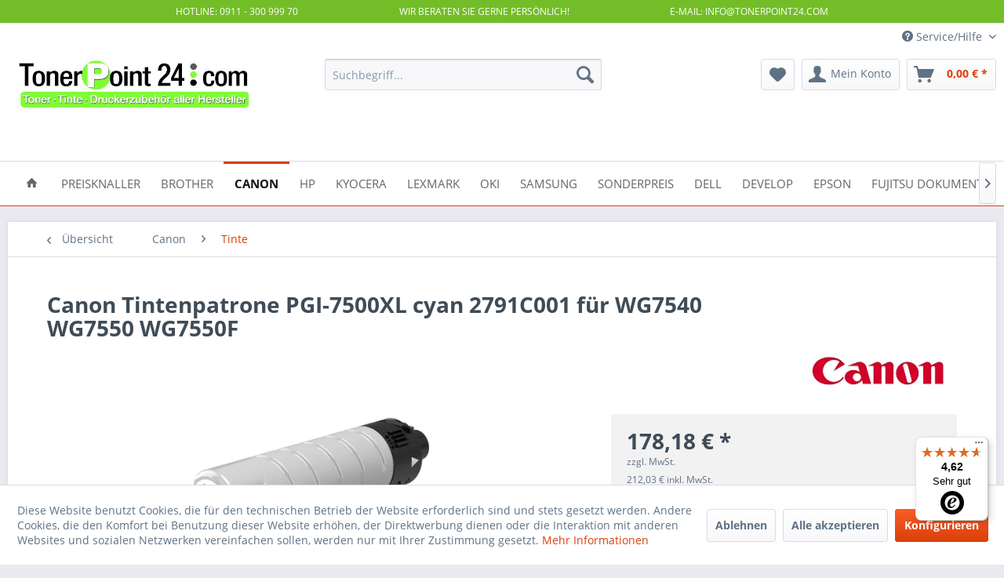

--- FILE ---
content_type: text/html; charset=UTF-8
request_url: https://www.tonerpoint24.com/canon/tinte/12691/canon-tintenpatrone-pgi-7500xl-cyan-2791c001-fuer-wg7540-wg7550-wg7550f
body_size: 21374
content:
<!DOCTYPE html> <html class="no-js" lang="de" itemscope="itemscope" itemtype="https://schema.org/WebPage"> <head> <meta charset="utf-8"><script>window.dataLayer = window.dataLayer || [];</script><script>window.dataLayer.push({"ecommerce":{"detail":{"actionField":{"list":"Tinte"},"category":"Tinte","products":[{"name":"Canon Tintenpatrone PGI-7500XL cyan 2791C001 f\u00fcr WG7540 WG7550 WG7550F","id":"PGI-7500XL-C","price":"178.18","brand":"Canon Deutschland GmbH","variant":"0"}]},"currencyCode":"EUR"},"google_tag_params":{"ecomm_pagetype":"product","ecomm_prodid":"PGI-7500XL-C"}});</script><!-- WbmTagManager -->
<script>
var googleTagManagerFunction = function(w,d,s,l,i) {
    w[l]=w[l]||[];
    w[l].push({'gtm.start':new Date().getTime(),event:'gtm.js'});
    var f=d.getElementsByTagName(s)[0],j=d.createElement(s),dl=l!='dataLayer'?'&l='+l:'';
    j.async=true;
    j.src='https://www.googletagmanager.com/gtm.js?id='+i+dl+'';
    f.parentNode.insertBefore(j,f);
};

setTimeout(() => {
    googleTagManagerFunction(window,document,'script','dataLayer','GTM-WGQWGDM');
}, 3000);
</script>
<!-- End WbmTagManager --> <meta name="author" content="TonerPoint24.com" /> <meta name="robots" content="index,follow" /> <meta name="revisit-after" content="3 days" /> <meta name="keywords" content="Canon PGI-7500XL Tinte Cyan 2791C001 für Canon WG7540 Canon WG7550 Canon WG7550F" /> <meta name="description" content="Canon Tintenpatrone PGI-7500XL cyan 2791C001 für WG7540 WG7550 WG7550F" /> <meta property="og:type" content="product" /> <meta property="og:site_name" content="Toner Tinte Druckerzubehör Original!" /> <meta property="og:url" content="https://www.tonerpoint24.com/canon/tinte/12691/canon-tintenpatrone-pgi-7500xl-cyan-2791c001-fuer-wg7540-wg7550-wg7550f" /> <meta property="og:title" content="Canon Tintenpatrone PGI-7500XL cyan 2791C001 für WG7540 WG7550 WG7550F" /> <meta property="og:description" content="Canon PGI-7500XL Tinte Cyan 2791C001 f&amp;#252;r Canon WG7540 Canon WG7550 Canon WG7550F &amp;nbsp; f&amp;#252;r ca. 16.500 Seiten, Herstellerangabe…" /> <meta property="og:image" content="https://www.tonerpoint24.com/media/image/d8/e7/f9/PGI-7500XL-C-Canon-Tintenpatrone-PGI-7500XL-cyan-2791C001-fuer-WG7540-WG7550-WG7550F-1.png" /> <meta property="product:brand" content="Canon Deutschland GmbH" /> <meta property="product:price" content="178,18" /> <meta property="product:product_link" content="https://www.tonerpoint24.com/canon/tinte/12691/canon-tintenpatrone-pgi-7500xl-cyan-2791c001-fuer-wg7540-wg7550-wg7550f" /> <meta name="twitter:card" content="product" /> <meta name="twitter:site" content="Toner Tinte Druckerzubehör Original!" /> <meta name="twitter:title" content="Canon Tintenpatrone PGI-7500XL cyan 2791C001 für WG7540 WG7550 WG7550F" /> <meta name="twitter:description" content="Canon PGI-7500XL Tinte Cyan 2791C001 f&amp;#252;r Canon WG7540 Canon WG7550 Canon WG7550F &amp;nbsp; f&amp;#252;r ca. 16.500 Seiten, Herstellerangabe…" /> <meta name="twitter:image" content="https://www.tonerpoint24.com/media/image/d8/e7/f9/PGI-7500XL-C-Canon-Tintenpatrone-PGI-7500XL-cyan-2791C001-fuer-WG7540-WG7550-WG7550F-1.png" /> <meta itemprop="copyrightHolder" content="Toner Tinte Druckerzubehör Original!" /> <meta itemprop="copyrightYear" content="2014" /> <meta itemprop="isFamilyFriendly" content="True" /> <meta itemprop="image" content="https://www.tonerpoint24.com/media/image/50/88/f4/TP24_Logo.jpg" /> <meta name="viewport" content="width=device-width, initial-scale=1.0"> <meta name="mobile-web-app-capable" content="yes"> <meta name="apple-mobile-web-app-title" content="Toner Tinte Druckerzubehör Original!"> <meta name="apple-mobile-web-app-capable" content="yes"> <meta name="apple-mobile-web-app-status-bar-style" content="default"> <link rel="amphtml" href="https://www.tonerpoint24.com/canon/tinte/12691/canon-tintenpatrone-pgi-7500xl-cyan-2791c001-fuer-wg7540-wg7550-wg7550f?amp=1"> <link rel="apple-touch-icon-precomposed" href="https://www.tonerpoint24.com/media/image/4b/b5/a8/TP24Favicon.jpg"> <link rel="shortcut icon" href="https://www.tonerpoint24.com/media/unknown/db/ba/e0/TP24Favicon.ico"> <meta name="msapplication-navbutton-color" content="#D9400B" /> <meta name="application-name" content="Toner Tinte Druckerzubehör Original!" /> <meta name="msapplication-starturl" content="https://www.tonerpoint24.com/" /> <meta name="msapplication-window" content="width=1024;height=768" /> <meta name="msapplication-TileImage" content="https://www.tonerpoint24.com/media/image/4b/b5/a8/TP24Favicon.jpg"> <meta name="msapplication-TileColor" content="#D9400B"> <meta name="theme-color" content="#D9400B" /> <link rel="canonical" href="https://www.tonerpoint24.com/canon/tinte/12691/canon-tintenpatrone-pgi-7500xl-cyan-2791c001-fuer-wg7540-wg7550-wg7550f" /> <title itemprop="name">Canon PGI-7500XL Tinte Cyan 2791C001 für Canon WG7540 Canon WG7550 Canon WG7550F | Toner Tinte Druckerzubehör Original!</title> <link href="/web/cache/1763897999_732c439b8866ff30561437c0fb0d8e05.css" media="all" rel="stylesheet" type="text/css" /> </head> <body class="is--ctl-detail is--act-index" ><!-- WbmTagManager (noscript) -->
<noscript><iframe src="https://www.googletagmanager.com/ns.html?id=GTM-WGQWGDM"
            height="0" width="0" style="display:none;visibility:hidden"></iframe></noscript>
<!-- End WbmTagManager (noscript) --> <div class="page-wrap"> <noscript class="noscript-main"> <div class="alert is--warning"> <div class="alert--icon"> <i class="icon--element icon--warning"></i> </div> <div class="alert--content"> Um Toner&#x20;Tinte&#x20;Druckerzubeh&#xF6;r&#x20;Original&#x21; in vollem Umfang nutzen zu k&ouml;nnen, empfehlen wir Ihnen Javascript in Ihrem Browser zu aktiveren. </div> </div> </noscript> <style> .scrollToTop{ width:40px; height:60px; padding:10px; text-align:center; background: whiteSmoke; font-weight: bold; color: #444; text-decoration: none; position:fixed; bottom: 3em; right: 2em; display:none; background: url('/engine/Shopware/Plugins/Community/Frontend/xBacktoTop/Views/frontend/_public/img/icons/xBTP/arrow-up.png') no-repeat 0px 20px; z-index: 100; opacity: 0.6; } .scrollToTop:hover{ text-decoration:none; opacity: 1; } </style> <a href="#" title="Zurück zum Anfang" class="scrollToTop"></a> <style> .header-top-bar { background: #73BE28 none repeat scroll 0 0; width: 100%; text-align: center; border-bottom: 1px solid #dadae5; height: 30px; position: fixed; z-index: 5000; } .header-top-bar-container { overflow: hidden; white-space: normal; text-align:center height: 100%; vertical-align: middle; font-size: 0.75rem; text-transform: uppercase; color: #FFFFFF; margin: 0 auto; width: 65%; padding-top: 5.5px; } .header-top-bar-left { float: left; } .header-top-bar-center { display: inline-block; margin: 0 auto !important; text-align:left; } .header-top-bar-right { float: right; } .header-main { padding-top: 30px; } @media only screen and (max-width: 48em) { .header-top-bar { display: none; } .header-main { padding-top: 0px; } } @media only screen and (max-width: 78.75em) { .header-top-bar-container { padding: 0rem 0.625rem; } } </style> <div class="header-top-bar"> <div class="header-top-bar-container"> <div class="header-top-bar-left"> Hotline: 0911 - 300 999 70 </div> <div class="header-top-bar-center"> WIR BERATEN SIE GERNE PERSÖNLICH! </div> <div class="header-top-bar-right"> E-Mail: INFO@TONERPOINT24.com </div> </div> </div> <header class="header-main"> <div class="top-bar"> <div class="container block-group"> <nav class="top-bar--navigation block" role="menubar">   <div class="navigation--entry entry--compare is--hidden" role="menuitem" aria-haspopup="true" data-drop-down-menu="true">   </div> <div class="navigation--entry entry--service has--drop-down" role="menuitem" aria-haspopup="true" data-drop-down-menu="true"> <i class="icon--service"></i> Service/Hilfe <ul class="service--list is--rounded" role="menu"> <li class="service--entry" role="menuitem"> <a class="service--link" href="https://www.tonerpoint24.com/batteriegesetz" title="Batteriegesetz" > Batteriegesetz </a> </li> <li class="service--entry" role="menuitem"> <a class="service--link" href="javascript:openCookieConsentManager()" title="Cookie-Einstellungen" > Cookie-Einstellungen </a> </li> <li class="service--entry" role="menuitem"> <a class="service--link" href="https://www.tonerpoint24.com/dsgvo" title="DSGVO" > DSGVO </a> </li> <li class="service--entry" role="menuitem"> <a class="service--link" href="https://www.tonerpoint24.com/newsletter" title="Newsletter" > Newsletter </a> </li> <li class="service--entry" role="menuitem"> <a class="service--link" href="https://www.tonerpoint24.com/ueber-uns" title="Über uns" > Über uns </a> </li> <li class="service--entry" role="menuitem"> <a class="service--link" href="https://www.tonerpoint24.com/kontaktformular" title="Kontakt" target="_self"> Kontakt </a> </li> <li class="service--entry" role="menuitem"> <a class="service--link" href="https://www.tonerpoint24.com/sitemap" title="Sitemap" > Sitemap </a> </li> <li class="service--entry" role="menuitem"> <a class="service--link" href="https://www.tonerpoint24.com/versand-und-zahlungsbedingungen" title="Versand und Zahlungsbedingungen" > Versand und Zahlungsbedingungen </a> </li> <li class="service--entry" role="menuitem"> <a class="service--link" href="https://www.tonerpoint24.com/widerrufsrecht-formular" title="Widerrufsrecht + Formular" > Widerrufsrecht + Formular </a> </li> <li class="service--entry" role="menuitem"> <a class="service--link" href="https://www.tonerpoint24.com/datenschutz" title="Datenschutz" > Datenschutz </a> </li> <li class="service--entry" role="menuitem"> <a class="service--link" href="https://www.tonerpoint24.com/agb" title="AGB" > AGB </a> </li> <li class="service--entry" role="menuitem"> <a class="service--link" href="https://www.tonerpoint24.com/impressum" title="Impressum" > Impressum </a> </li> </ul> </div> </nav> </div> </div> <div class="container header--navigation"> <div class="logo-main block-group" role="banner"> <div class="logo--shop block"> <a class="logo--link" href="https://www.tonerpoint24.com/" title="Toner Tinte Druckerzubehör Original! - zur Startseite wechseln"> <picture> <source srcset="https://www.tonerpoint24.com/media/image/50/88/f4/TP24_Logo.jpg" media="(min-width: 78.75em)"> <source srcset="https://www.tonerpoint24.com/media/image/50/88/f4/TP24_Logo.jpg" media="(min-width: 64em)"> <source srcset="https://www.tonerpoint24.com/media/image/50/88/f4/TP24_Logo.jpg" media="(min-width: 48em)"> <img srcset="https://www.tonerpoint24.com/media/image/50/88/f4/TP24_Logo.jpg" alt="Toner Tinte Druckerzubehör Original! - zur Startseite wechseln" /> </picture> </a> </div> </div> <nav class="shop--navigation block-group"> <ul class="navigation--list block-group" role="menubar"> <li class="navigation--entry entry--menu-left" role="menuitem"> <a class="entry--link entry--trigger btn is--icon-left" href="#offcanvas--left" data-offcanvas="true" data-offCanvasSelector=".sidebar-main" aria-label="Menü"> <i class="icon--menu"></i> Menü </a> </li> <li class="navigation--entry entry--search" role="menuitem" data-search="true" aria-haspopup="true" data-minLength="3"> <a class="btn entry--link entry--trigger" href="#show-hide--search" title="Suche anzeigen / schließen" aria-label="Suche anzeigen / schließen"> <i class="icon--search"></i> <span class="search--display">Suchen</span> </a> <form action="/search" method="get" class="main-search--form"> <input type="search" name="sSearch" aria-label="Suchbegriff..." class="main-search--field" autocomplete="off" autocapitalize="off" placeholder="Suchbegriff..." maxlength="30" /> <button type="submit" class="main-search--button" aria-label="Suchen"> <i class="icon--search"></i> <span class="main-search--text">Suchen</span> </button> <div class="form--ajax-loader">&nbsp;</div> </form> <div class="main-search--results"></div> </li>  <li class="navigation--entry entry--notepad" role="menuitem"> <a href="https://www.tonerpoint24.com/merkzettel" title="Merkzettel" aria-label="Merkzettel" class="btn"> <i class="icon--heart"></i> </a> </li> <li class="navigation--entry entry--account" role="menuitem" data-offcanvas="true" data-offCanvasSelector=".account--dropdown-navigation"> <a href="https://www.tonerpoint24.com/account" title="Mein Konto" aria-label="Mein Konto" class="btn is--icon-left entry--link account--link"> <i class="icon--account"></i> <span class="account--display"> Mein Konto </span> </a> </li> <li class="navigation--entry entry--cart" role="menuitem"> <a class="btn is--icon-left cart--link" href="https://www.tonerpoint24.com/checkout/cart" title="Warenkorb" aria-label="Warenkorb"> <span class="cart--display"> Warenkorb </span> <span class="badge is--primary is--minimal cart--quantity is--hidden">0</span> <i class="icon--basket"></i> <span class="cart--amount"> 0,00&nbsp;&euro; * </span> </a> <div class="ajax-loader">&nbsp;</div> </li>  </ul> </nav> <div class="container--ajax-cart" data-collapse-cart="true" data-displayMode="offcanvas"></div> </div> </header> <nav class="navigation-main"> <div class="container" data-menu-scroller="true" data-listSelector=".navigation--list.container" data-viewPortSelector=".navigation--list-wrapper"> <div class="navigation--list-wrapper"> <ul class="navigation--list container" role="menubar" itemscope="itemscope" itemtype="https://schema.org/SiteNavigationElement"> <li class="navigation--entry is--home" role="menuitem"> <a class="navigation--link is--first" href="https://www.tonerpoint24.com/" title="Home" itemprop="url"> <i class="icon--house"></i> </a> </li> <li class="navigation--entry" role="menuitem"><a class="navigation--link" href="https://www.tonerpoint24.com/preisknaller" title="Preisknaller" aria-label="Preisknaller" itemprop="url"><span itemprop="name">Preisknaller</span></a></li><li class="navigation--entry" role="menuitem"><a class="navigation--link" href="https://www.tonerpoint24.com/cat/index/sCategory/13377" title="Brother" aria-label="Brother" itemprop="url"><span itemprop="name">Brother</span></a></li><li class="navigation--entry is--active" role="menuitem"><a class="navigation--link is--active" href="https://www.tonerpoint24.com/canon" title="Canon" aria-label="Canon" itemprop="url"><span itemprop="name">Canon</span></a></li><li class="navigation--entry" role="menuitem"><a class="navigation--link" href="https://www.tonerpoint24.com/hp" title="HP" aria-label="HP" itemprop="url"><span itemprop="name">HP</span></a></li><li class="navigation--entry" role="menuitem"><a class="navigation--link" href="https://www.tonerpoint24.com/cat/index/sCategory/13431" title="Kyocera" aria-label="Kyocera" itemprop="url"><span itemprop="name">Kyocera</span></a></li><li class="navigation--entry" role="menuitem"><a class="navigation--link" href="https://www.tonerpoint24.com/cat/index/sCategory/13376" title="Lexmark" aria-label="Lexmark" itemprop="url"><span itemprop="name">Lexmark</span></a></li><li class="navigation--entry" role="menuitem"><a class="navigation--link" href="https://www.tonerpoint24.com/cat/index/sCategory/13383" title="OKI" aria-label="OKI" itemprop="url"><span itemprop="name">OKI</span></a></li><li class="navigation--entry" role="menuitem"><a class="navigation--link" href="https://www.tonerpoint24.com/samsung" title="Samsung" aria-label="Samsung" itemprop="url"><span itemprop="name">Samsung</span></a></li><li class="navigation--entry" role="menuitem"><a class="navigation--link" href="https://www.tonerpoint24.com/sonderpreis" title="Sonderpreis" aria-label="Sonderpreis" itemprop="url"><span itemprop="name">Sonderpreis</span></a></li><li class="navigation--entry" role="menuitem"><a class="navigation--link" href="https://www.tonerpoint24.com/dell" title="DELL" aria-label="DELL" itemprop="url"><span itemprop="name">DELL</span></a></li><li class="navigation--entry" role="menuitem"><a class="navigation--link" href="https://www.tonerpoint24.com/develop" title="Develop" aria-label="Develop" itemprop="url"><span itemprop="name">Develop</span></a></li><li class="navigation--entry" role="menuitem"><a class="navigation--link" href="https://www.tonerpoint24.com/epson" title="Epson" aria-label="Epson" itemprop="url"><span itemprop="name">Epson</span></a></li><li class="navigation--entry" role="menuitem"><a class="navigation--link" href="https://www.tonerpoint24.com/fujitsu-dokumentenscanner" title="Fujitsu Dokumentenscanner" aria-label="Fujitsu Dokumentenscanner" itemprop="url"><span itemprop="name">Fujitsu Dokumentenscanner</span></a></li><li class="navigation--entry" role="menuitem"><a class="navigation--link" href="https://www.tonerpoint24.com/konica-minolta" title="Konica Minolta" aria-label="Konica Minolta" itemprop="url"><span itemprop="name">Konica Minolta</span></a></li><li class="navigation--entry" role="menuitem"><a class="navigation--link" href="https://www.tonerpoint24.com/leitz" title="Leitz" aria-label="Leitz" itemprop="url"><span itemprop="name">Leitz</span></a></li><li class="navigation--entry" role="menuitem"><a class="navigation--link" href="https://www.tonerpoint24.com/panasonic" title="Panasonic" aria-label="Panasonic" itemprop="url"><span itemprop="name">Panasonic</span></a></li><li class="navigation--entry" role="menuitem"><a class="navigation--link" href="https://www.tonerpoint24.com/primera" title="Primera" aria-label="Primera" itemprop="url"><span itemprop="name">Primera</span></a></li><li class="navigation--entry" role="menuitem"><a class="navigation--link" href="https://www.tonerpoint24.com/iiyama-monitore" title="iiyama Monitore" aria-label="iiyama Monitore" itemprop="url"><span itemprop="name">iiyama Monitore</span></a></li><li class="navigation--entry" role="menuitem"><a class="navigation--link" href="https://www.tonerpoint24.com/ricoh" title="RICOH" aria-label="RICOH" itemprop="url"><span itemprop="name">RICOH</span></a></li><li class="navigation--entry" role="menuitem"><a class="navigation--link" href="https://www.tonerpoint24.com/masken-desinfektion" title="Masken - Desinfektion" aria-label="Masken - Desinfektion" itemprop="url"><span itemprop="name">Masken - Desinfektion</span></a></li><li class="navigation--entry" role="menuitem"><a class="navigation--link" href="https://www.tonerpoint24.com/tp-premium-toner" title="TP Premium Toner" aria-label="TP Premium Toner" itemprop="url"><span itemprop="name">TP Premium Toner</span></a></li><li class="navigation--entry" role="menuitem"><a class="navigation--link" href="https://www.tonerpoint24.com/vertiv" title="Vertiv" aria-label="Vertiv" itemprop="url"><span itemprop="name">Vertiv</span></a></li><li class="navigation--entry" role="menuitem"><a class="navigation--link" href="https://www.tonerpoint24.com/xerox" title="Xerox" aria-label="Xerox" itemprop="url"><span itemprop="name">Xerox</span></a></li><li class="navigation--entry" role="menuitem"><a class="navigation--link" href="https://www.tonerpoint24.com/zebra" title="Zebra" aria-label="Zebra" itemprop="url"><span itemprop="name">Zebra</span></a></li><li class="navigation--entry" role="menuitem"><a class="navigation--link" href="https://www.tonerpoint24.com/sharp" title="Sharp" aria-label="Sharp" itemprop="url"><span itemprop="name">Sharp</span></a></li><li class="navigation--entry" role="menuitem"><a class="navigation--link" href="https://www.tonerpoint24.com/blog" title="Blog" aria-label="Blog" itemprop="url"><span itemprop="name">Blog</span></a></li><li class="navigation--entry" role="menuitem"><a class="navigation--link" href="https://www.tonerpoint24.com/xyzprinting" title="XYZPrinting" aria-label="XYZPrinting" itemprop="url"><span itemprop="name">XYZPrinting</span></a></li><li class="navigation--entry" role="menuitem"><a class="navigation--link" href="https://www.tonerpoint24.com/lto-medien" title="LTO-Medien" aria-label="LTO-Medien" itemprop="url"><span itemprop="name">LTO-Medien</span></a></li><li class="navigation--entry" role="menuitem"><a class="navigation--link" href="https://www.tonerpoint24.com/usv" title="USV" aria-label="USV" itemprop="url"><span itemprop="name">USV</span></a></li><li class="navigation--entry" role="menuitem"><a class="navigation--link" href="https://www.tonerpoint24.com/apple" title="Apple" aria-label="Apple" itemprop="url"><span itemprop="name">Apple</span></a></li><li class="navigation--entry" role="menuitem"><a class="navigation--link" href="https://www.tonerpoint24.com/batterien" title="Batterien" aria-label="Batterien" itemprop="url"><span itemprop="name">Batterien</span></a></li><li class="navigation--entry" role="menuitem"><a class="navigation--link" href="https://www.tonerpoint24.com/dymo" title="Dymo" aria-label="Dymo" itemprop="url"><span itemprop="name">Dymo</span></a></li><li class="navigation--entry" role="menuitem"><a class="navigation--link" href="https://www.tonerpoint24.com/brick-r-knowledge" title="Brick'R'knowledge" aria-label="Brick'R'knowledge" itemprop="url"><span itemprop="name">Brick'R'knowledge</span></a></li><li class="navigation--entry" role="menuitem"><a class="navigation--link" href="https://www.tonerpoint24.com/roboter-coding" title="Roboter & Coding" aria-label="Roboter & Coding" itemprop="url"><span itemprop="name">Roboter & Coding</span></a></li><li class="navigation--entry" role="menuitem"><a class="navigation--link" href="https://www.tonerpoint24.com/kaffee" title="Kaffee" aria-label="Kaffee" itemprop="url"><span itemprop="name">Kaffee</span></a></li><li class="navigation--entry" role="menuitem"><a class="navigation--link" href="https://www.tonerpoint24.com/gotrust" title="GoTrust" aria-label="GoTrust" itemprop="url"><span itemprop="name">GoTrust</span></a></li> </ul> </div> </div> </nav> <section class="content-main container block-group"> <nav class="content--breadcrumb block"> <a class="breadcrumb--button breadcrumb--link" href="https://www.tonerpoint24.com/canon/tinte" title="Übersicht"> <i class="icon--arrow-left"></i> <span class="breadcrumb--title">Übersicht</span> </a> <ul class="breadcrumb--list" role="menu" itemscope itemtype="https://schema.org/BreadcrumbList"> <li role="menuitem" class="breadcrumb--entry" itemprop="itemListElement" itemscope itemtype="https://schema.org/ListItem"> <a class="breadcrumb--link" href="https://www.tonerpoint24.com/canon" title="Canon" itemprop="item"> <link itemprop="url" href="https://www.tonerpoint24.com/canon" /> <span class="breadcrumb--title" itemprop="name">Canon</span> </a> <meta itemprop="position" content="0" /> </li> <li role="none" class="breadcrumb--separator"> <i class="icon--arrow-right"></i> </li> <li role="menuitem" class="breadcrumb--entry is--active" itemprop="itemListElement" itemscope itemtype="https://schema.org/ListItem"> <a class="breadcrumb--link" href="https://www.tonerpoint24.com/canon/tinte" title="Tinte" itemprop="item"> <link itemprop="url" href="https://www.tonerpoint24.com/canon/tinte" /> <span class="breadcrumb--title" itemprop="name">Tinte</span> </a> <meta itemprop="position" content="1" /> </li> </ul> </nav> <nav class="product--navigation"> <a href="#" class="navigation--link link--prev"> <div class="link--prev-button"> <span class="link--prev-inner">Zurück</span> </div> <div class="image--wrapper"> <div class="image--container"></div> </div> </a> <a href="#" class="navigation--link link--next"> <div class="link--next-button"> <span class="link--next-inner">Vor</span> </div> <div class="image--wrapper"> <div class="image--container"></div> </div> </a> </nav> <div class="content-main--inner"> <div id='cookie-consent' class='off-canvas is--left block-transition' data-cookie-consent-manager='true'> <div class='cookie-consent--header cookie-consent--close'> Cookie-Einstellungen <i class="icon--arrow-right"></i> </div> <div class='cookie-consent--description'> Diese Website benutzt Cookies, die für den technischen Betrieb der Website erforderlich sind und stets gesetzt werden. Andere Cookies, die den Komfort bei Benutzung dieser Website erhöhen, der Direktwerbung dienen oder die Interaktion mit anderen Websites und sozialen Netzwerken vereinfachen sollen, werden nur mit Ihrer Zustimmung gesetzt. </div> <div class='cookie-consent--configuration'> <div class='cookie-consent--configuration-header'> <div class='cookie-consent--configuration-header-text'>Konfiguration</div> </div> <div class='cookie-consent--configuration-main'> <div class='cookie-consent--group'> <input type="hidden" class="cookie-consent--group-name" value="technical" /> <label class="cookie-consent--group-state cookie-consent--state-input cookie-consent--required"> <input type="checkbox" name="technical-state" class="cookie-consent--group-state-input" disabled="disabled" checked="checked"/> <span class="cookie-consent--state-input-element"></span> </label> <div class='cookie-consent--group-title' data-collapse-panel='true' data-contentSiblingSelector=".cookie-consent--group-container"> <div class="cookie-consent--group-title-label cookie-consent--state-label"> Technisch erforderlich </div> <span class="cookie-consent--group-arrow is-icon--right"> <i class="icon--arrow-right"></i> </span> </div> <div class='cookie-consent--group-container'> <div class='cookie-consent--group-description'> Diese Cookies sind für die Grundfunktionen des Shops notwendig. </div> <div class='cookie-consent--cookies-container'> <div class='cookie-consent--cookie'> <input type="hidden" class="cookie-consent--cookie-name" value="cookieDeclined" /> <label class="cookie-consent--cookie-state cookie-consent--state-input cookie-consent--required"> <input type="checkbox" name="cookieDeclined-state" class="cookie-consent--cookie-state-input" disabled="disabled" checked="checked" /> <span class="cookie-consent--state-input-element"></span> </label> <div class='cookie--label cookie-consent--state-label'> "Alle Cookies ablehnen" Cookie </div> </div> <div class='cookie-consent--cookie'> <input type="hidden" class="cookie-consent--cookie-name" value="allowCookie" /> <label class="cookie-consent--cookie-state cookie-consent--state-input cookie-consent--required"> <input type="checkbox" name="allowCookie-state" class="cookie-consent--cookie-state-input" disabled="disabled" checked="checked" /> <span class="cookie-consent--state-input-element"></span> </label> <div class='cookie--label cookie-consent--state-label'> "Alle Cookies annehmen" Cookie </div> </div> <div class='cookie-consent--cookie'> <input type="hidden" class="cookie-consent--cookie-name" value="shop" /> <label class="cookie-consent--cookie-state cookie-consent--state-input cookie-consent--required"> <input type="checkbox" name="shop-state" class="cookie-consent--cookie-state-input" disabled="disabled" checked="checked" /> <span class="cookie-consent--state-input-element"></span> </label> <div class='cookie--label cookie-consent--state-label'> Ausgewählter Shop </div> </div> <div class='cookie-consent--cookie'> <input type="hidden" class="cookie-consent--cookie-name" value="csrf_token" /> <label class="cookie-consent--cookie-state cookie-consent--state-input cookie-consent--required"> <input type="checkbox" name="csrf_token-state" class="cookie-consent--cookie-state-input" disabled="disabled" checked="checked" /> <span class="cookie-consent--state-input-element"></span> </label> <div class='cookie--label cookie-consent--state-label'> CSRF-Token </div> </div> <div class='cookie-consent--cookie'> <input type="hidden" class="cookie-consent--cookie-name" value="cookiePreferences" /> <label class="cookie-consent--cookie-state cookie-consent--state-input cookie-consent--required"> <input type="checkbox" name="cookiePreferences-state" class="cookie-consent--cookie-state-input" disabled="disabled" checked="checked" /> <span class="cookie-consent--state-input-element"></span> </label> <div class='cookie--label cookie-consent--state-label'> Cookie-Einstellungen </div> </div> <div class='cookie-consent--cookie'> <input type="hidden" class="cookie-consent--cookie-name" value="x-cache-context-hash" /> <label class="cookie-consent--cookie-state cookie-consent--state-input cookie-consent--required"> <input type="checkbox" name="x-cache-context-hash-state" class="cookie-consent--cookie-state-input" disabled="disabled" checked="checked" /> <span class="cookie-consent--state-input-element"></span> </label> <div class='cookie--label cookie-consent--state-label'> Individuelle Preise </div> </div> <div class='cookie-consent--cookie'> <input type="hidden" class="cookie-consent--cookie-name" value="nocache" /> <label class="cookie-consent--cookie-state cookie-consent--state-input cookie-consent--required"> <input type="checkbox" name="nocache-state" class="cookie-consent--cookie-state-input" disabled="disabled" checked="checked" /> <span class="cookie-consent--state-input-element"></span> </label> <div class='cookie--label cookie-consent--state-label'> Kundenspezifisches Caching </div> </div> <div class='cookie-consent--cookie'> <input type="hidden" class="cookie-consent--cookie-name" value="session" /> <label class="cookie-consent--cookie-state cookie-consent--state-input cookie-consent--required"> <input type="checkbox" name="session-state" class="cookie-consent--cookie-state-input" disabled="disabled" checked="checked" /> <span class="cookie-consent--state-input-element"></span> </label> <div class='cookie--label cookie-consent--state-label'> Session </div> </div> <div class='cookie-consent--cookie'> <input type="hidden" class="cookie-consent--cookie-name" value="currency" /> <label class="cookie-consent--cookie-state cookie-consent--state-input cookie-consent--required"> <input type="checkbox" name="currency-state" class="cookie-consent--cookie-state-input" disabled="disabled" checked="checked" /> <span class="cookie-consent--state-input-element"></span> </label> <div class='cookie--label cookie-consent--state-label'> Währungswechsel </div> </div> </div> </div> </div> <div class='cookie-consent--group'> <input type="hidden" class="cookie-consent--group-name" value="comfort" /> <label class="cookie-consent--group-state cookie-consent--state-input"> <input type="checkbox" name="comfort-state" class="cookie-consent--group-state-input"/> <span class="cookie-consent--state-input-element"></span> </label> <div class='cookie-consent--group-title' data-collapse-panel='true' data-contentSiblingSelector=".cookie-consent--group-container"> <div class="cookie-consent--group-title-label cookie-consent--state-label"> Komfortfunktionen </div> <span class="cookie-consent--group-arrow is-icon--right"> <i class="icon--arrow-right"></i> </span> </div> <div class='cookie-consent--group-container'> <div class='cookie-consent--group-description'> Diese Cookies werden genutzt um das Einkaufserlebnis noch ansprechender zu gestalten, beispielsweise für die Wiedererkennung des Besuchers. </div> <div class='cookie-consent--cookies-container'> <div class='cookie-consent--cookie'> <input type="hidden" class="cookie-consent--cookie-name" value="sUniqueID" /> <label class="cookie-consent--cookie-state cookie-consent--state-input"> <input type="checkbox" name="sUniqueID-state" class="cookie-consent--cookie-state-input" /> <span class="cookie-consent--state-input-element"></span> </label> <div class='cookie--label cookie-consent--state-label'> Merkzettel </div> </div> </div> </div> </div> <div class='cookie-consent--group'> <input type="hidden" class="cookie-consent--group-name" value="statistics" /> <label class="cookie-consent--group-state cookie-consent--state-input"> <input type="checkbox" name="statistics-state" class="cookie-consent--group-state-input"/> <span class="cookie-consent--state-input-element"></span> </label> <div class='cookie-consent--group-title' data-collapse-panel='true' data-contentSiblingSelector=".cookie-consent--group-container"> <div class="cookie-consent--group-title-label cookie-consent--state-label"> Statistik & Tracking </div> <span class="cookie-consent--group-arrow is-icon--right"> <i class="icon--arrow-right"></i> </span> </div> <div class='cookie-consent--group-container'> <div class='cookie-consent--cookies-container'> <div class='cookie-consent--cookie'> <input type="hidden" class="cookie-consent--cookie-name" value="x-ua-device" /> <label class="cookie-consent--cookie-state cookie-consent--state-input"> <input type="checkbox" name="x-ua-device-state" class="cookie-consent--cookie-state-input" /> <span class="cookie-consent--state-input-element"></span> </label> <div class='cookie--label cookie-consent--state-label'> Endgeräteerkennung </div> </div> <div class='cookie-consent--cookie'> <input type="hidden" class="cookie-consent--cookie-name" value="partner" /> <label class="cookie-consent--cookie-state cookie-consent--state-input"> <input type="checkbox" name="partner-state" class="cookie-consent--cookie-state-input" /> <span class="cookie-consent--state-input-element"></span> </label> <div class='cookie--label cookie-consent--state-label'> Partnerprogramm </div> </div> </div> </div> </div> </div> </div> <div class="cookie-consent--save"> <input class="cookie-consent--save-button btn is--primary" type="button" value="Einstellungen speichern" /> </div> </div> <aside class="sidebar-main off-canvas"> <div class="navigation--smartphone"> <ul class="navigation--list "> <li class="navigation--entry entry--close-off-canvas"> <a href="#close-categories-menu" title="Menü schließen" class="navigation--link"> Menü schließen <i class="icon--arrow-right"></i> </a> </li> </ul> <div class="mobile--switches">   </div> </div> <div class="sidebar--categories-wrapper" data-subcategory-nav="true" data-mainCategoryId="13368" data-categoryId="13372" data-fetchUrl="/widgets/listing/getCategory/categoryId/13372"> <div class="categories--headline navigation--headline"> Kategorien </div> <div class="sidebar--categories-navigation"> <ul class="sidebar--navigation categories--navigation navigation--list is--drop-down is--level0 is--rounded" role="menu"> <li class="navigation--entry" role="menuitem"> <a class="navigation--link" href="https://www.tonerpoint24.com/preisknaller" data-categoryId="17928" data-fetchUrl="/widgets/listing/getCategory/categoryId/17928" title="Preisknaller" > Preisknaller </a> </li> <li class="navigation--entry has--sub-children" role="menuitem"> <a class="navigation--link link--go-forward" href="https://www.tonerpoint24.com/cat/index/sCategory/13377" data-categoryId="13377" data-fetchUrl="/widgets/listing/getCategory/categoryId/13377" title="Brother" > Brother <span class="is--icon-right"> <i class="icon--arrow-right"></i> </span> </a> </li> <li class="navigation--entry is--active has--sub-categories has--sub-children" role="menuitem"> <a class="navigation--link is--active has--sub-categories link--go-forward" href="https://www.tonerpoint24.com/canon" data-categoryId="13375" data-fetchUrl="/widgets/listing/getCategory/categoryId/13375" title="Canon" > Canon <span class="is--icon-right"> <i class="icon--arrow-right"></i> </span> </a> <ul class="sidebar--navigation categories--navigation navigation--list is--level1 is--rounded" role="menu"> <li class="navigation--entry has--sub-children" role="menuitem"> <a class="navigation--link link--go-forward" href="https://www.tonerpoint24.com/canon/doucment-scanner" data-categoryId="15491" data-fetchUrl="/widgets/listing/getCategory/categoryId/15491" title="Doucment Scanner" > Doucment Scanner <span class="is--icon-right"> <i class="icon--arrow-right"></i> </span> </a> </li> <li class="navigation--entry has--sub-children" role="menuitem"> <a class="navigation--link link--go-forward" href="https://www.tonerpoint24.com/canon/document-scanfront" data-categoryId="17195" data-fetchUrl="/widgets/listing/getCategory/categoryId/17195" title="Document ScanFront" > Document ScanFront <span class="is--icon-right"> <i class="icon--arrow-right"></i> </span> </a> </li> <li class="navigation--entry has--sub-children" role="menuitem"> <a class="navigation--link link--go-forward" href="https://www.tonerpoint24.com/canon/nach-modell-satera" data-categoryId="16645" data-fetchUrl="/widgets/listing/getCategory/categoryId/16645" title="nach Modell Satera" > nach Modell Satera <span class="is--icon-right"> <i class="icon--arrow-right"></i> </span> </a> </li> <li class="navigation--entry has--sub-children" role="menuitem"> <a class="navigation--link link--go-forward" href="https://www.tonerpoint24.com/canon/nach-modell-i-sensys" data-categoryId="14085" data-fetchUrl="/widgets/listing/getCategory/categoryId/14085" title="nach Modell i-SENSYS" > nach Modell i-SENSYS <span class="is--icon-right"> <i class="icon--arrow-right"></i> </span> </a> </li> <li class="navigation--entry has--sub-children" role="menuitem"> <a class="navigation--link link--go-forward" href="https://www.tonerpoint24.com/canon/nach-modell-faxgeraete" data-categoryId="14106" data-fetchUrl="/widgets/listing/getCategory/categoryId/14106" title="nach Modell Faxgeräte" > nach Modell Faxgeräte <span class="is--icon-right"> <i class="icon--arrow-right"></i> </span> </a> </li> <li class="navigation--entry has--sub-children" role="menuitem"> <a class="navigation--link link--go-forward" href="https://www.tonerpoint24.com/canon/nach-modell-imagerunner" data-categoryId="14119" data-fetchUrl="/widgets/listing/getCategory/categoryId/14119" title="nach Modell imageRunner" > nach Modell imageRunner <span class="is--icon-right"> <i class="icon--arrow-right"></i> </span> </a> </li> <li class="navigation--entry has--sub-children" role="menuitem"> <a class="navigation--link link--go-forward" href="https://www.tonerpoint24.com/canon/nach-modell-imagerunner-advance" data-categoryId="17795" data-fetchUrl="/widgets/listing/getCategory/categoryId/17795" title="nach Modell imageRunner Advance" > nach Modell imageRunner Advance <span class="is--icon-right"> <i class="icon--arrow-right"></i> </span> </a> </li> <li class="navigation--entry has--sub-children" role="menuitem"> <a class="navigation--link link--go-forward" href="https://www.tonerpoint24.com/canon/nach-modell-imagerunner-ir-c" data-categoryId="14155" data-fetchUrl="/widgets/listing/getCategory/categoryId/14155" title="nach Modell imageRunner iR-C" > nach Modell imageRunner iR-C <span class="is--icon-right"> <i class="icon--arrow-right"></i> </span> </a> </li> <li class="navigation--entry" role="menuitem"> <a class="navigation--link" href="https://www.tonerpoint24.com/canon/nach-modell-laserbase" data-categoryId="17796" data-fetchUrl="/widgets/listing/getCategory/categoryId/17796" title="nach Modell LaserBase" > nach Modell LaserBase </a> </li> <li class="navigation--entry has--sub-children" role="menuitem"> <a class="navigation--link link--go-forward" href="https://www.tonerpoint24.com/canon/nach-modell-imageforce" data-categoryId="17741" data-fetchUrl="/widgets/listing/getCategory/categoryId/17741" title="nach Modell imageForce" > nach Modell imageForce <span class="is--icon-right"> <i class="icon--arrow-right"></i> </span> </a> </li> <li class="navigation--entry has--sub-children" role="menuitem"> <a class="navigation--link link--go-forward" href="https://www.tonerpoint24.com/canon/nach-modell-maxify" data-categoryId="15248" data-fetchUrl="/widgets/listing/getCategory/categoryId/15248" title="nach Modell Maxify" > nach Modell Maxify <span class="is--icon-right"> <i class="icon--arrow-right"></i> </span> </a> </li> <li class="navigation--entry has--sub-children" role="menuitem"> <a class="navigation--link link--go-forward" href="https://www.tonerpoint24.com/canon/nach-modell-pixma" data-categoryId="14773" data-fetchUrl="/widgets/listing/getCategory/categoryId/14773" title="nach Modell Pixma" > nach Modell Pixma <span class="is--icon-right"> <i class="icon--arrow-right"></i> </span> </a> </li> <li class="navigation--entry has--sub-children" role="menuitem"> <a class="navigation--link link--go-forward" href="https://www.tonerpoint24.com/canon/nach-modell-imageclass" data-categoryId="16388" data-fetchUrl="/widgets/listing/getCategory/categoryId/16388" title="nach Modell imageCLASS" > nach Modell imageCLASS <span class="is--icon-right"> <i class="icon--arrow-right"></i> </span> </a> </li> <li class="navigation--entry has--sub-children" role="menuitem"> <a class="navigation--link link--go-forward" href="https://www.tonerpoint24.com/canon/nach-modell-imageprograf" data-categoryId="15071" data-fetchUrl="/widgets/listing/getCategory/categoryId/15071" title="nach Modell imagePROGRAF" > nach Modell imagePROGRAF <span class="is--icon-right"> <i class="icon--arrow-right"></i> </span> </a> </li> <li class="navigation--entry has--sub-children" role="menuitem"> <a class="navigation--link link--go-forward" href="https://www.tonerpoint24.com/canon/nach-modell-wg" data-categoryId="17664" data-fetchUrl="/widgets/listing/getCategory/categoryId/17664" title="nach Modell WG" > nach Modell WG <span class="is--icon-right"> <i class="icon--arrow-right"></i> </span> </a> </li> <li class="navigation--entry" role="menuitem"> <a class="navigation--link" href="https://www.tonerpoint24.com/canon/scannerrollen" data-categoryId="15494" data-fetchUrl="/widgets/listing/getCategory/categoryId/15494" title="Scannerrollen" > Scannerrollen </a> </li> <li class="navigation--entry" role="menuitem"> <a class="navigation--link" href="https://www.tonerpoint24.com/canon/drucker" data-categoryId="13386" data-fetchUrl="/widgets/listing/getCategory/categoryId/13386" title="Drucker" > Drucker </a> </li> <li class="navigation--entry" role="menuitem"> <a class="navigation--link" href="https://www.tonerpoint24.com/canon/toner" data-categoryId="13369" data-fetchUrl="/widgets/listing/getCategory/categoryId/13369" title="Toner" > Toner </a> </li> <li class="navigation--entry" role="menuitem"> <a class="navigation--link" href="https://www.tonerpoint24.com/canon/toner-farbe" data-categoryId="13370" data-fetchUrl="/widgets/listing/getCategory/categoryId/13370" title="Toner Farbe" > Toner Farbe </a> </li> <li class="navigation--entry" role="menuitem"> <a class="navigation--link" href="https://www.tonerpoint24.com/canon/toner-mfp" data-categoryId="13371" data-fetchUrl="/widgets/listing/getCategory/categoryId/13371" title="Toner MFP" > Toner MFP </a> </li> <li class="navigation--entry" role="menuitem"> <a class="navigation--link" href="https://www.tonerpoint24.com/canon/toner-kopierer" data-categoryId="13459" data-fetchUrl="/widgets/listing/getCategory/categoryId/13459" title="Toner Kopierer" > Toner Kopierer </a> </li> <li class="navigation--entry is--active" role="menuitem"> <a class="navigation--link is--active" href="https://www.tonerpoint24.com/canon/tinte" data-categoryId="13372" data-fetchUrl="/widgets/listing/getCategory/categoryId/13372" title="Tinte" > Tinte </a> </li> <li class="navigation--entry" role="menuitem"> <a class="navigation--link" href="https://www.tonerpoint24.com/canon/trommel" data-categoryId="13373" data-fetchUrl="/widgets/listing/getCategory/categoryId/13373" title="Trommel" > Trommel </a> </li> <li class="navigation--entry" role="menuitem"> <a class="navigation--link" href="https://www.tonerpoint24.com/canon/resttoner" data-categoryId="16567" data-fetchUrl="/widgets/listing/getCategory/categoryId/16567" title="Resttoner" > Resttoner </a> </li> <li class="navigation--entry" role="menuitem"> <a class="navigation--link" href="https://www.tonerpoint24.com/canon/wartungskits" data-categoryId="13374" data-fetchUrl="/widgets/listing/getCategory/categoryId/13374" title="Wartungskits" > Wartungskits </a> </li> <li class="navigation--entry" role="menuitem"> <a class="navigation--link" href="https://www.tonerpoint24.com/canon/ersatzteile" data-categoryId="13387" data-fetchUrl="/widgets/listing/getCategory/categoryId/13387" title="Ersatzteile" > Ersatzteile </a> </li> <li class="navigation--entry" role="menuitem"> <a class="navigation--link" href="https://www.tonerpoint24.com/canon/fuser" data-categoryId="14028" data-fetchUrl="/widgets/listing/getCategory/categoryId/14028" title="Fuser" > Fuser </a> </li> <li class="navigation--entry" role="menuitem"> <a class="navigation--link" href="https://www.tonerpoint24.com/canon/transfer-unit" data-categoryId="14906" data-fetchUrl="/widgets/listing/getCategory/categoryId/14906" title="Transfer Unit" > Transfer Unit </a> </li> <li class="navigation--entry" role="menuitem"> <a class="navigation--link" href="https://www.tonerpoint24.com/canon/printhead" data-categoryId="17210" data-fetchUrl="/widgets/listing/getCategory/categoryId/17210" title="Printhead" > Printhead </a> </li> <li class="navigation--entry has--sub-children" role="menuitem"> <a class="navigation--link link--go-forward" href="https://www.tonerpoint24.com/canon/photopapier" data-categoryId="16587" data-fetchUrl="/widgets/listing/getCategory/categoryId/16587" title="Photopapier" > Photopapier <span class="is--icon-right"> <i class="icon--arrow-right"></i> </span> </a> </li> </ul> </li> <li class="navigation--entry has--sub-children" role="menuitem"> <a class="navigation--link link--go-forward" href="https://www.tonerpoint24.com/hp" data-categoryId="13404" data-fetchUrl="/widgets/listing/getCategory/categoryId/13404" title="HP" > HP <span class="is--icon-right"> <i class="icon--arrow-right"></i> </span> </a> </li> <li class="navigation--entry has--sub-children" role="menuitem"> <a class="navigation--link link--go-forward" href="https://www.tonerpoint24.com/cat/index/sCategory/13431" data-categoryId="13431" data-fetchUrl="/widgets/listing/getCategory/categoryId/13431" title="Kyocera" > Kyocera <span class="is--icon-right"> <i class="icon--arrow-right"></i> </span> </a> </li> <li class="navigation--entry has--sub-children" role="menuitem"> <a class="navigation--link link--go-forward" href="https://www.tonerpoint24.com/cat/index/sCategory/13376" data-categoryId="13376" data-fetchUrl="/widgets/listing/getCategory/categoryId/13376" title="Lexmark" > Lexmark <span class="is--icon-right"> <i class="icon--arrow-right"></i> </span> </a> </li> <li class="navigation--entry has--sub-children" role="menuitem"> <a class="navigation--link link--go-forward" href="https://www.tonerpoint24.com/cat/index/sCategory/13383" data-categoryId="13383" data-fetchUrl="/widgets/listing/getCategory/categoryId/13383" title="OKI" > OKI <span class="is--icon-right"> <i class="icon--arrow-right"></i> </span> </a> </li> <li class="navigation--entry has--sub-children" role="menuitem"> <a class="navigation--link link--go-forward" href="https://www.tonerpoint24.com/samsung" data-categoryId="13413" data-fetchUrl="/widgets/listing/getCategory/categoryId/13413" title="Samsung" > Samsung <span class="is--icon-right"> <i class="icon--arrow-right"></i> </span> </a> </li> <li class="navigation--entry" role="menuitem"> <a class="navigation--link" href="https://www.tonerpoint24.com/sonderpreis" data-categoryId="16098" data-fetchUrl="/widgets/listing/getCategory/categoryId/16098" title="Sonderpreis" > Sonderpreis </a> </li> <li class="navigation--entry has--sub-children" role="menuitem"> <a class="navigation--link link--go-forward" href="https://www.tonerpoint24.com/dell" data-categoryId="13503" data-fetchUrl="/widgets/listing/getCategory/categoryId/13503" title="DELL" > DELL <span class="is--icon-right"> <i class="icon--arrow-right"></i> </span> </a> </li> <li class="navigation--entry has--sub-children" role="menuitem"> <a class="navigation--link link--go-forward" href="https://www.tonerpoint24.com/develop" data-categoryId="15086" data-fetchUrl="/widgets/listing/getCategory/categoryId/15086" title="Develop" > Develop <span class="is--icon-right"> <i class="icon--arrow-right"></i> </span> </a> </li> <li class="navigation--entry has--sub-children" role="menuitem"> <a class="navigation--link link--go-forward" href="https://www.tonerpoint24.com/epson" data-categoryId="13422" data-fetchUrl="/widgets/listing/getCategory/categoryId/13422" title="Epson" > Epson <span class="is--icon-right"> <i class="icon--arrow-right"></i> </span> </a> </li> <li class="navigation--entry has--sub-children" role="menuitem"> <a class="navigation--link link--go-forward" href="https://www.tonerpoint24.com/fujitsu-dokumentenscanner" data-categoryId="13717" data-fetchUrl="/widgets/listing/getCategory/categoryId/13717" title="Fujitsu Dokumentenscanner" > Fujitsu Dokumentenscanner <span class="is--icon-right"> <i class="icon--arrow-right"></i> </span> </a> </li> <li class="navigation--entry has--sub-children" role="menuitem"> <a class="navigation--link link--go-forward" href="https://www.tonerpoint24.com/konica-minolta" data-categoryId="13469" data-fetchUrl="/widgets/listing/getCategory/categoryId/13469" title="Konica Minolta" > Konica Minolta <span class="is--icon-right"> <i class="icon--arrow-right"></i> </span> </a> </li> <li class="navigation--entry has--sub-children" role="menuitem"> <a class="navigation--link link--go-forward" href="https://www.tonerpoint24.com/leitz" data-categoryId="17507" data-fetchUrl="/widgets/listing/getCategory/categoryId/17507" title="Leitz" > Leitz <span class="is--icon-right"> <i class="icon--arrow-right"></i> </span> </a> </li> <li class="navigation--entry has--sub-children" role="menuitem"> <a class="navigation--link link--go-forward" href="https://www.tonerpoint24.com/panasonic" data-categoryId="13497" data-fetchUrl="/widgets/listing/getCategory/categoryId/13497" title="Panasonic" > Panasonic <span class="is--icon-right"> <i class="icon--arrow-right"></i> </span> </a> </li> <li class="navigation--entry has--sub-children" role="menuitem"> <a class="navigation--link link--go-forward" href="https://www.tonerpoint24.com/primera" data-categoryId="16144" data-fetchUrl="/widgets/listing/getCategory/categoryId/16144" title="Primera" > Primera <span class="is--icon-right"> <i class="icon--arrow-right"></i> </span> </a> </li> <li class="navigation--entry has--sub-children" role="menuitem"> <a class="navigation--link link--go-forward" href="https://www.tonerpoint24.com/iiyama-monitore" data-categoryId="17256" data-fetchUrl="/widgets/listing/getCategory/categoryId/17256" title="iiyama Monitore" > iiyama Monitore <span class="is--icon-right"> <i class="icon--arrow-right"></i> </span> </a> </li> <li class="navigation--entry has--sub-children" role="menuitem"> <a class="navigation--link link--go-forward" href="https://www.tonerpoint24.com/ricoh" data-categoryId="13493" data-fetchUrl="/widgets/listing/getCategory/categoryId/13493" title="RICOH" > RICOH <span class="is--icon-right"> <i class="icon--arrow-right"></i> </span> </a> </li> <li class="navigation--entry" role="menuitem"> <a class="navigation--link" href="https://www.tonerpoint24.com/toshiba" data-categoryId="14959" data-fetchUrl="/widgets/listing/getCategory/categoryId/14959" title="Toshiba" > Toshiba </a> </li> <li class="navigation--entry" role="menuitem"> <a class="navigation--link" href="https://www.tonerpoint24.com/masken-desinfektion" data-categoryId="16724" data-fetchUrl="/widgets/listing/getCategory/categoryId/16724" title="Masken - Desinfektion" > Masken - Desinfektion </a> </li> <li class="navigation--entry has--sub-children" role="menuitem"> <a class="navigation--link link--go-forward" href="https://www.tonerpoint24.com/tp-premium-toner" data-categoryId="15629" data-fetchUrl="/widgets/listing/getCategory/categoryId/15629" title="TP Premium Toner" > TP Premium Toner <span class="is--icon-right"> <i class="icon--arrow-right"></i> </span> </a> </li> <li class="navigation--entry" role="menuitem"> <a class="navigation--link" href="https://www.tonerpoint24.com/tp-fuser" data-categoryId="16617" data-fetchUrl="/widgets/listing/getCategory/categoryId/16617" title="TP Fuser" > TP Fuser </a> </li> <li class="navigation--entry has--sub-children" role="menuitem"> <a class="navigation--link link--go-forward" href="https://www.tonerpoint24.com/utax" data-categoryId="13836" data-fetchUrl="/widgets/listing/getCategory/categoryId/13836" title="UTAX" > UTAX <span class="is--icon-right"> <i class="icon--arrow-right"></i> </span> </a> </li> <li class="navigation--entry has--sub-children" role="menuitem"> <a class="navigation--link link--go-forward" href="https://www.tonerpoint24.com/vertiv" data-categoryId="16826" data-fetchUrl="/widgets/listing/getCategory/categoryId/16826" title="Vertiv" > Vertiv <span class="is--icon-right"> <i class="icon--arrow-right"></i> </span> </a> </li> <li class="navigation--entry has--sub-children" role="menuitem"> <a class="navigation--link link--go-forward" href="https://www.tonerpoint24.com/xerox" data-categoryId="13462" data-fetchUrl="/widgets/listing/getCategory/categoryId/13462" title="Xerox" > Xerox <span class="is--icon-right"> <i class="icon--arrow-right"></i> </span> </a> </li> <li class="navigation--entry has--sub-children" role="menuitem"> <a class="navigation--link link--go-forward" href="https://www.tonerpoint24.com/zebra" data-categoryId="16572" data-fetchUrl="/widgets/listing/getCategory/categoryId/16572" title="Zebra" > Zebra <span class="is--icon-right"> <i class="icon--arrow-right"></i> </span> </a> </li> <li class="navigation--entry has--sub-children" role="menuitem"> <a class="navigation--link link--go-forward" href="https://www.tonerpoint24.com/sharp" data-categoryId="13506" data-fetchUrl="/widgets/listing/getCategory/categoryId/13506" title="Sharp" > Sharp <span class="is--icon-right"> <i class="icon--arrow-right"></i> </span> </a> </li> <li class="navigation--entry" role="menuitem"> <a class="navigation--link" href="https://www.tonerpoint24.com/blog" data-categoryId="16060" data-fetchUrl="/widgets/listing/getCategory/categoryId/16060" title="Blog" > Blog </a> </li> <li class="navigation--entry has--sub-children" role="menuitem"> <a class="navigation--link link--go-forward" href="https://www.tonerpoint24.com/notebook-ersatzteile" data-categoryId="13913" data-fetchUrl="/widgets/listing/getCategory/categoryId/13913" title="Notebook Ersatzteile" > Notebook Ersatzteile <span class="is--icon-right"> <i class="icon--arrow-right"></i> </span> </a> </li> <li class="navigation--entry" role="menuitem"> <a class="navigation--link" href="https://www.tonerpoint24.com/teslanol-sprays" data-categoryId="14383" data-fetchUrl="/widgets/listing/getCategory/categoryId/14383" title="Teslanol Sprays" > Teslanol Sprays </a> </li> <li class="navigation--entry has--sub-children" role="menuitem"> <a class="navigation--link link--go-forward" href="https://www.tonerpoint24.com/hersteller-marken" data-categoryId="13498" data-fetchUrl="/widgets/listing/getCategory/categoryId/13498" title="Hersteller-Marken" > Hersteller-Marken <span class="is--icon-right"> <i class="icon--arrow-right"></i> </span> </a> </li> <li class="navigation--entry" role="menuitem"> <a class="navigation--link" href="https://www.tonerpoint24.com/xyzprinting" data-categoryId="15303" data-fetchUrl="/widgets/listing/getCategory/categoryId/15303" title="XYZPrinting" > XYZPrinting </a> </li> <li class="navigation--entry has--sub-children" role="menuitem"> <a class="navigation--link link--go-forward" href="https://www.tonerpoint24.com/agfaphoto" data-categoryId="13477" data-fetchUrl="/widgets/listing/getCategory/categoryId/13477" title="AGFAPHOTO" > AGFAPHOTO <span class="is--icon-right"> <i class="icon--arrow-right"></i> </span> </a> </li> <li class="navigation--entry" role="menuitem"> <a class="navigation--link" href="https://www.tonerpoint24.com/astar-toner" data-categoryId="13718" data-fetchUrl="/widgets/listing/getCategory/categoryId/13718" title="ASTAR Toner" > ASTAR Toner </a> </li> <li class="navigation--entry has--sub-children" role="menuitem"> <a class="navigation--link link--go-forward" href="https://www.tonerpoint24.com/tp-toner" data-categoryId="13439" data-fetchUrl="/widgets/listing/getCategory/categoryId/13439" title="TP Toner" > TP Toner <span class="is--icon-right"> <i class="icon--arrow-right"></i> </span> </a> </li> <li class="navigation--entry" role="menuitem"> <a class="navigation--link" href="https://www.tonerpoint24.com/led" data-categoryId="14749" data-fetchUrl="/widgets/listing/getCategory/categoryId/14749" title="LED" > LED </a> </li> <li class="navigation--entry has--sub-children" role="menuitem"> <a class="navigation--link link--go-forward" href="https://www.tonerpoint24.com/lto-medien" data-categoryId="15468" data-fetchUrl="/widgets/listing/getCategory/categoryId/15468" title="LTO-Medien" > LTO-Medien <span class="is--icon-right"> <i class="icon--arrow-right"></i> </span> </a> </li> <li class="navigation--entry has--sub-children" role="menuitem"> <a class="navigation--link link--go-forward" href="https://www.tonerpoint24.com/usv" data-categoryId="13448" data-fetchUrl="/widgets/listing/getCategory/categoryId/13448" title="USV" > USV <span class="is--icon-right"> <i class="icon--arrow-right"></i> </span> </a> </li> <li class="navigation--entry" role="menuitem"> <a class="navigation--link" href="https://www.tonerpoint24.com/aktionen" data-categoryId="13507" data-fetchUrl="/widgets/listing/getCategory/categoryId/13507" title="Aktionen" > Aktionen </a> </li> <li class="navigation--entry has--sub-children" role="menuitem"> <a class="navigation--link link--go-forward" href="https://www.tonerpoint24.com/apple" data-categoryId="17736" data-fetchUrl="/widgets/listing/getCategory/categoryId/17736" title="Apple" > Apple <span class="is--icon-right"> <i class="icon--arrow-right"></i> </span> </a> </li> <li class="navigation--entry" role="menuitem"> <a class="navigation--link" href="https://www.tonerpoint24.com/nb-akku" data-categoryId="13452" data-fetchUrl="/widgets/listing/getCategory/categoryId/13452" title="NB Akku" > NB Akku </a> </li> <li class="navigation--entry has--sub-children" role="menuitem"> <a class="navigation--link link--go-forward" href="https://www.tonerpoint24.com/batterien" data-categoryId="13468" data-fetchUrl="/widgets/listing/getCategory/categoryId/13468" title="Batterien" > Batterien <span class="is--icon-right"> <i class="icon--arrow-right"></i> </span> </a> </li> <li class="navigation--entry" role="menuitem"> <a class="navigation--link" href="https://www.tonerpoint24.com/akku-s" data-categoryId="778" data-fetchUrl="/widgets/listing/getCategory/categoryId/778" title="AKKU&#039;s" > AKKU's </a> </li> <li class="navigation--entry" role="menuitem"> <a class="navigation--link" href="https://www.tonerpoint24.com/patchkabel-cat6" data-categoryId="14506" data-fetchUrl="/widgets/listing/getCategory/categoryId/14506" title="Patchkabel CAT6" > Patchkabel CAT6 </a> </li> <li class="navigation--entry has--sub-children" role="menuitem"> <a class="navigation--link link--go-forward" href="https://www.tonerpoint24.com/dymo" data-categoryId="17078" data-fetchUrl="/widgets/listing/getCategory/categoryId/17078" title="Dymo" > Dymo <span class="is--icon-right"> <i class="icon--arrow-right"></i> </span> </a> </li> <li class="navigation--entry has--sub-children" role="menuitem"> <a class="navigation--link link--go-forward" href="https://www.tonerpoint24.com/brick-r-knowledge" data-categoryId="16927" data-fetchUrl="/widgets/listing/getCategory/categoryId/16927" title="Brick&#039;R&#039;knowledge" > Brick'R'knowledge <span class="is--icon-right"> <i class="icon--arrow-right"></i> </span> </a> </li> <li class="navigation--entry" role="menuitem"> <a class="navigation--link" href="https://www.tonerpoint24.com/roboter-coding" data-categoryId="16921" data-fetchUrl="/widgets/listing/getCategory/categoryId/16921" title="Roboter &amp; Coding" > Roboter & Coding </a> </li> <li class="navigation--entry has--sub-children" role="menuitem"> <a class="navigation--link link--go-forward" href="https://www.tonerpoint24.com/kaffee" data-categoryId="17106" data-fetchUrl="/widgets/listing/getCategory/categoryId/17106" title="Kaffee" > Kaffee <span class="is--icon-right"> <i class="icon--arrow-right"></i> </span> </a> </li> <li class="navigation--entry" role="menuitem"> <a class="navigation--link" href="https://www.tonerpoint24.com/gotrust" data-categoryId="17645" data-fetchUrl="/widgets/listing/getCategory/categoryId/17645" title="GoTrust" > GoTrust </a> </li> </ul> </div> <style> .sidebar--LZI { width:100%; text-align: left; border: 1px solid #dadae5; border-radius: 3px; padding: 15px 15px 15px 15px; margin-bottom: 10px; background: #FFFFFF; } </style> <div class="sidebar--LZI">  <a href="javascript:void(window.open('https://www.ip5.biz/livezilla/chat.php?group=TonerPoint24&hg=Pw__&ptw=www.TonerPoint24.com&pth=https%3A%2F%2Fwww.tonerpoint24.com%2Fmedia%2Fimage%2F50%2F88%2Ff4%2FTP24_Logo.jpg&hcgs=MQ__&htgs=MQ__&ofc=MQ__&hfk=MQ__&epc=IzczQkUyOA__&esc=I2Q5NDAwYg__','','width=400,height=600,left=0,top=0,resizable=yes,menubar=no,location=no,status=yes,scrollbars=yes'))" class="lz_cbl"><img src="https://www.ip5.biz/livezilla/image.php?id=2&type=inlay?group=TonerPoint24&hg=Pw__&ptw=www.TonerPoint24.com&pth=https%3A%2F%2Fwww.tonerpoint24.com%2Fmedia%2Fimage%2F50%2F88%2Ff4%2FTP24_Logo.jpg&hcgs=MQ__&htgs=MQ__&ofc=MQ__&hfk=MQ__&epc=IzczQkUyOA__&esc=I2Q5NDAwYg__" width="200" height="55" style="border:0;" alt="LiveZilla Live Chat Software"></a>    <script type="text/javascript">
var lz_data = {overwrite:false,header:'https://www.tonerpoint24.com/media/image/50/88/f4/TP24_Logo.jpg', website:'www.TonerPoint24.com'};
</script>  <div id="lvztr_33a" style="display:none"></div><script id="lz_r_scr_796d2911c91402e3e5fec0449c7036d3" type="text/javascript" defer>lz_ovlel = [{type:"wm",icon:"commenting"},{type:"chat",icon:"comments",counter:true},{type:"ticket",icon:"envelope"},{type:"phone",icon:"phone",inbound:{number:"KzQ5IDkxMSAzMDAgOTk5IDcw",text:"V2lyIGJlcmF0ZW4gU2llIGdlcm5lIFBlcnPDtm5saWNoIQ__"},outbound:true}];lz_ovlel_rat = 1.2;lz_ovlec = {ec_br:6,ec_bgcs:'#ffffff',ec_bgce:'#ffffff',ec_bw:0,ec_bcs:'#73BE28',ec_bce:'#d9400b',ec_shx:1,ec_shy:1,ec_shb:5,ec_shc:'#666',ec_m:[0,32,84,0],ec_ht_c:'#666',ec_st_c:'#777',ec_a_bc:'#ffffff',ec_a_bw:2,ec_a_bgc:'#eee',ec_w:300,ec_h:120};lz_code_id="796d2911c91402e3e5fec0449c7036d3";var script = document.createElement("script");script.async=true;script.type="text/javascript";var src = "https://www.ip5.biz/livezilla/server.php?rqst=track&output=jcrpt&group=TonerPoint24&hg=Pw__&hcgs=MQ__&htgs=MQ__&ovlv=djI_&ovltwo=MQ__&ovlc=MQ__&esc=I2Q5NDAwYg__&epc=IzczQkUyOA__&ovlts=MA__&ovlmr=MTAw&hots=MQ__&ovlapo=MQ__&nse="+Math.random();script.src=src;document.getElementById('lvztr_33a').appendChild(script);</script>  </div> <style> .sidebar--SNEB-info { width: 100%; text-align: left; border: 1px solid #dadae5; border-radius: 3px; padding: 15px 15px 15px 25px; margin-bottom: 10px; background: #FFFFFF; } .simage { margin-bottom: 15px; } .scenter { text-align: center; } .simagephone { height: 16px; display: inline; } .sidebar--SNEB-payment { width:100%; text-align: left; border: 1px solid #dadae5; border-radius: 3px; padding: 15px 15px 15px 25px; margin-bottom: 10px; background: #FFFFFF; } .SNEB-Payment-icons { height: 60px; display: inline; } </style> <div class="sidebar--SNEB-info"> <img class="simage" src="https://www.tonerpoint24.com/media/image/86/cb/0b/TonerPoint24-Transparent.png" title="Logo"> <span style="font-weight:bold;">Wir beraten Sie gerne persönlich.</span> <br><br> <p> <span> <img class="simagephone" title="Tel.:" src="/engine/Shopware/Plugins/Community/Frontend/SidebarNavigationExtraBox/Views/frontend/_public/src/img/icons/SNEB-ICON/info/phone.png"> <a href="tel:+4991130099970" title"0911 - 300 999 70">0911 - 300 999 70</a> </span> <br> <small>Mo. - Fr.: 8:00 - 17:00 Uhr</small> </p> <span><a title="info@tonerpoint24.com" href="mailto:info@tonerpoint24.com">info@tonerpoint24.com</a></span> </div> <div class="sidebar--SNEB-payment"> <img class="SNEB-Payment-icons" title="PayPal" src="/engine/Shopware/Plugins/Community/Frontend/SidebarNavigationExtraBox/Views/frontend/_public/src/img/icons/SNEB-ICON/payment/paypal.png"> <img class="SNEB-Payment-icons" title="Rechnung" src="/engine/Shopware/Plugins/Community/Frontend/SidebarNavigationExtraBox/Views/frontend/_public/src/img/icons/SNEB-ICON/payment/invoice.png"> <img class="SNEB-Payment-icons" title="Nachname (DHL)" src="/engine/Shopware/Plugins/Community/Frontend/SidebarNavigationExtraBox/Views/frontend/_public/src/img/icons/SNEB-ICON/payment/dhl.png"> <img class="SNEB-Payment-icons" title="Vorkasse" src="/engine/Shopware/Plugins/Community/Frontend/SidebarNavigationExtraBox/Views/frontend/_public/src/img/icons/SNEB-ICON/payment/advance.png"> <img class="SNEB-Payment-icons" title="SEPA" src="/engine/Shopware/Plugins/Community/Frontend/SidebarNavigationExtraBox/Views/frontend/_public/src/img/icons/SNEB-ICON/payment/sepa.png"> </div> <div class="shop-sites--container is--rounded"> <div class="shop-sites--headline navigation--headline"> Informationen </div> <ul class="shop-sites--navigation sidebar--navigation navigation--list is--drop-down is--level0" role="menu"> <li class="navigation--entry" role="menuitem"> <a class="navigation--link" href="https://www.tonerpoint24.com/batteriegesetz" title="Batteriegesetz" data-categoryId="47" data-fetchUrl="/widgets/listing/getCustomPage/pageId/47" > Batteriegesetz </a> </li> <li class="navigation--entry" role="menuitem"> <a class="navigation--link" href="javascript:openCookieConsentManager()" title="Cookie-Einstellungen" data-categoryId="64" data-fetchUrl="/widgets/listing/getCustomPage/pageId/64" > Cookie-Einstellungen </a> </li> <li class="navigation--entry" role="menuitem"> <a class="navigation--link" href="https://www.tonerpoint24.com/dsgvo" title="DSGVO" data-categoryId="63" data-fetchUrl="/widgets/listing/getCustomPage/pageId/63" > DSGVO </a> </li> <li class="navigation--entry" role="menuitem"> <a class="navigation--link" href="https://www.tonerpoint24.com/newsletter" title="Newsletter" data-categoryId="26" data-fetchUrl="/widgets/listing/getCustomPage/pageId/26" > Newsletter </a> </li> <li class="navigation--entry" role="menuitem"> <a class="navigation--link" href="https://www.tonerpoint24.com/ueber-uns" title="Über uns" data-categoryId="9" data-fetchUrl="/widgets/listing/getCustomPage/pageId/9" > Über uns </a> </li> <li class="navigation--entry" role="menuitem"> <a class="navigation--link" href="https://www.tonerpoint24.com/kontaktformular" title="Kontakt" data-categoryId="1" data-fetchUrl="/widgets/listing/getCustomPage/pageId/1" target="_self"> Kontakt </a> </li> <li class="navigation--entry" role="menuitem"> <a class="navigation--link" href="https://www.tonerpoint24.com/sitemap" title="Sitemap" data-categoryId="2" data-fetchUrl="/widgets/listing/getCustomPage/pageId/2" > Sitemap </a> </li> <li class="navigation--entry" role="menuitem"> <a class="navigation--link" href="https://www.tonerpoint24.com/versand-und-zahlungsbedingungen" title="Versand und Zahlungsbedingungen" data-categoryId="6" data-fetchUrl="/widgets/listing/getCustomPage/pageId/6" > Versand und Zahlungsbedingungen </a> </li> <li class="navigation--entry" role="menuitem"> <a class="navigation--link" href="https://www.tonerpoint24.com/widerrufsrecht-formular" title="Widerrufsrecht + Formular" data-categoryId="8" data-fetchUrl="/widgets/listing/getCustomPage/pageId/8" > Widerrufsrecht + Formular </a> </li> <li class="navigation--entry" role="menuitem"> <a class="navigation--link" href="https://www.tonerpoint24.com/datenschutz" title="Datenschutz" data-categoryId="7" data-fetchUrl="/widgets/listing/getCustomPage/pageId/7" > Datenschutz </a> </li> <li class="navigation--entry" role="menuitem"> <a class="navigation--link" href="https://www.tonerpoint24.com/agb" title="AGB" data-categoryId="4" data-fetchUrl="/widgets/listing/getCustomPage/pageId/4" > AGB </a> </li> <li class="navigation--entry" role="menuitem"> <a class="navigation--link" href="https://www.tonerpoint24.com/impressum" title="Impressum" data-categoryId="3" data-fetchUrl="/widgets/listing/getCustomPage/pageId/3" > Impressum </a> </li> </ul> </div> </div> <script type="text/javascript">
_tsRatingConfig = {
tsid: 'X4ADB8D7A84B0D84E75AD0050C22D3028',
variant: 'testimonial',
theme: 'light',
reviews: '5',
betterThan: '3.0',
richSnippets: 'off',
backgroundColor: '#ffdc0f',
linkColor: '#000000',
quotationMarkColor: '#FFFFFF',
fontFamily: 'Arial',
reviewMinLength: '10'
};
var scripts = document.getElementsByTagName('SCRIPT'),
me = scripts[ scripts.length - 1 ];
var _ts = document.createElement('SCRIPT');
_ts.type = 'text/javascript';
_ts.async = true;
_ts.src =
'//widgets.trustedshops.com/reviews/tsSticker/tsSticker.js';
me.parentNode.insertBefore(_ts, me);
_tsRatingConfig.script = _ts;
</script> </aside> <div class="content--wrapper"> <div class="content product--details" itemscope itemtype="https://schema.org/Product" data-product-navigation="/widgets/listing/productNavigation" data-category-id="13372" data-main-ordernumber="PGI-7500XL-C" data-ajax-wishlist="true" data-compare-ajax="true" data-ajax-variants-container="true"> <header class="product--header"> <div class="product--info"> <h1 class="product--title" itemprop="name"> Canon Tintenpatrone PGI-7500XL cyan 2791C001 für WG7540 WG7550 WG7550F </h1> <div id="ts_product_widget_position" style="clear: both; padding-top:5px;"> </div> <script type="text/javascript" src="//widgets.trustedshops.com/reviews/tsSticker/tsProductStickerSummary.js"></script> <script>
var summaryBadge = new productStickerSummary();
summaryBadge.showSummary(
{
'tsId': "X4ADB8D7A84B0D84E75AD0050C22D3028",
'sku': [ "PGI-7500XL-C" ],
'element': '#ts_product_widget_position',
'starColor': '#FFDC0F',
'starSize': '15px',
'fontSize': '12px',
'showRating': 'true',
'scrollToReviews': 'false',
'enablePlaceholder': 'false'
}
);
</script> <meta itemprop="gtin13" content="4549292118049"/> <div class="product--supplier"> <a href="https://www.tonerpoint24.com/canon-deutschland-gmbh/" title="Weitere Artikel von Canon Deutschland GmbH" class="product--supplier-link"> <img src="https://www.tonerpoint24.com/media/image/46/6b/64/CANON.jpg" alt="Canon Deutschland GmbH"> </a> </div> <div class="product--rating-container"> <a href="#product--publish-comment" class="product--rating-link" rel="nofollow" title="Bewertung abgeben"> <span class="product--rating"> </span> </a> </div> </div> </header> <div class="product--detail-upper block-group"> <div class="product--image-container image-slider product--image-zoom" data-image-slider="true" data-image-gallery="true" data-maxZoom="0" data-thumbnails=".image--thumbnails" > <div class="image-slider--container no--thumbnails"> <div class="image-slider--slide"> <div class="image--box image-slider--item"> <span class="image--element" data-img-large="https://www.tonerpoint24.com/media/image/3c/5f/c7/PGI-7500XL-C-Canon-Tintenpatrone-PGI-7500XL-cyan-2791C001-fuer-WG7540-WG7550-WG7550F-1_1280x1280.png" data-img-small="https://www.tonerpoint24.com/media/image/a5/e1/4e/PGI-7500XL-C-Canon-Tintenpatrone-PGI-7500XL-cyan-2791C001-fuer-WG7540-WG7550-WG7550F-1_200x200.png" data-img-original="https://www.tonerpoint24.com/media/image/d8/e7/f9/PGI-7500XL-C-Canon-Tintenpatrone-PGI-7500XL-cyan-2791C001-fuer-WG7540-WG7550-WG7550F-1.png" data-alt="Canon Tintenpatrone PGI-7500XL cyan 2791C001 für WG7540 WG7550 WG7550F"> <span class="image--media"> <img srcset="https://www.tonerpoint24.com/media/image/67/a8/2f/PGI-7500XL-C-Canon-Tintenpatrone-PGI-7500XL-cyan-2791C001-fuer-WG7540-WG7550-WG7550F-1_600x600.png" src="https://www.tonerpoint24.com/media/image/67/a8/2f/PGI-7500XL-C-Canon-Tintenpatrone-PGI-7500XL-cyan-2791C001-fuer-WG7540-WG7550-WG7550F-1_600x600.png" alt="Canon Tintenpatrone PGI-7500XL cyan 2791C001 für WG7540 WG7550 WG7550F" itemprop="image" /> </span> </span> </div> </div> </div> </div> <div class="product--buybox block"> <meta itemprop="brand" content="Canon Deutschland GmbH"/> <meta itemprop="weight" content="0.2 kg"/> <div itemprop="offers" itemscope itemtype="https://schema.org/Offer" class="buybox--inner"> <meta itemprop="priceCurrency" content="EUR"/> <span itemprop="priceSpecification" itemscope itemtype="https://schema.org/PriceSpecification"> <meta itemprop="valueAddedTaxIncluded" content="false"/> </span> <meta itemprop="url" content="https://www.tonerpoint24.com/canon/tinte/12691/canon-tintenpatrone-pgi-7500xl-cyan-2791c001-fuer-wg7540-wg7550-wg7550f"/> <div class="product--price price--default"> <span class="price--content content--default"> <meta itemprop="price" content="178.18"> 178,18&nbsp;&euro; * </span> </div> <p class="product--tax" > zzgl. MwSt. </p> <span class="product--tax" data-content="" data-modalbox="true" data-targetSelector="a" data-mode="ajax"> 212,03&nbsp;&euro; inkl. MwSt. <br><a title="Versandkosten" href="https://www.tonerpoint24.com/versand-und-zahlungsbedingungen" style="text-decoration:underline">zzgl. Versandkosten </a> </span> <div class="product--delivery"> <link itemprop="availability" href="https://schema.org/LimitedAvailability" /> <p class="delivery--information"> <span class="delivery--text delivery--text-not-available"> <i class="delivery--status-icon delivery--status-not-available"></i> Lieferzeit ca. 5 Tage </span> </p> </div> <div class="product--configurator"> </div> <form name="sAddToBasket" method="post" action="https://www.tonerpoint24.com/checkout/addArticle" class="buybox--form" data-add-article="true" data-eventName="submit" data-showModal="false" data-addArticleUrl="https://www.tonerpoint24.com/checkout/ajaxAddArticleCart"> <input type="hidden" name="sActionIdentifier" value=""/> <input type="hidden" name="sAddAccessories" id="sAddAccessories" value=""/> <input type="hidden" name="sAdd" value="PGI-7500XL-C"/> <div class="buybox--button-container block-group"> <div class="buybox--quantity block"> <div class="select-field"> <select id="sQuantity" name="sQuantity" class="quantity--select"> <option value="1">1 Stück</option> <option value="2">2 Stück</option> <option value="3">3 Stück</option> <option value="4">4 Stück</option> <option value="5">5 Stück</option> <option value="6">6 Stück</option> <option value="7">7 Stück</option> <option value="8">8 Stück</option> <option value="9">9 Stück</option> <option value="10">10 Stück</option> <option value="11">11 Stück</option> <option value="12">12 Stück</option> <option value="13">13 Stück</option> <option value="14">14 Stück</option> <option value="15">15 Stück</option> <option value="16">16 Stück</option> <option value="17">17 Stück</option> <option value="18">18 Stück</option> <option value="19">19 Stück</option> <option value="20">20 Stück</option> <option value="21">21 Stück</option> <option value="22">22 Stück</option> <option value="23">23 Stück</option> <option value="24">24 Stück</option> <option value="25">25 Stück</option> <option value="26">26 Stück</option> <option value="27">27 Stück</option> <option value="28">28 Stück</option> <option value="29">29 Stück</option> <option value="30">30 Stück</option> <option value="31">31 Stück</option> <option value="32">32 Stück</option> <option value="33">33 Stück</option> <option value="34">34 Stück</option> <option value="35">35 Stück</option> <option value="36">36 Stück</option> <option value="37">37 Stück</option> <option value="38">38 Stück</option> <option value="39">39 Stück</option> <option value="40">40 Stück</option> <option value="41">41 Stück</option> <option value="42">42 Stück</option> <option value="43">43 Stück</option> <option value="44">44 Stück</option> <option value="45">45 Stück</option> <option value="46">46 Stück</option> <option value="47">47 Stück</option> <option value="48">48 Stück</option> <option value="49">49 Stück</option> <option value="50">50 Stück</option> <option value="51">51 Stück</option> <option value="52">52 Stück</option> <option value="53">53 Stück</option> <option value="54">54 Stück</option> <option value="55">55 Stück</option> <option value="56">56 Stück</option> <option value="57">57 Stück</option> <option value="58">58 Stück</option> <option value="59">59 Stück</option> <option value="60">60 Stück</option> <option value="61">61 Stück</option> <option value="62">62 Stück</option> <option value="63">63 Stück</option> <option value="64">64 Stück</option> <option value="65">65 Stück</option> <option value="66">66 Stück</option> <option value="67">67 Stück</option> <option value="68">68 Stück</option> <option value="69">69 Stück</option> <option value="70">70 Stück</option> <option value="71">71 Stück</option> <option value="72">72 Stück</option> <option value="73">73 Stück</option> <option value="74">74 Stück</option> <option value="75">75 Stück</option> <option value="76">76 Stück</option> <option value="77">77 Stück</option> <option value="78">78 Stück</option> <option value="79">79 Stück</option> <option value="80">80 Stück</option> <option value="81">81 Stück</option> <option value="82">82 Stück</option> <option value="83">83 Stück</option> <option value="84">84 Stück</option> <option value="85">85 Stück</option> <option value="86">86 Stück</option> <option value="87">87 Stück</option> <option value="88">88 Stück</option> <option value="89">89 Stück</option> <option value="90">90 Stück</option> <option value="91">91 Stück</option> <option value="92">92 Stück</option> <option value="93">93 Stück</option> <option value="94">94 Stück</option> <option value="95">95 Stück</option> <option value="96">96 Stück</option> <option value="97">97 Stück</option> <option value="98">98 Stück</option> <option value="99">99 Stück</option> <option value="100">100 Stück</option> </select> </div> </div> <button class="buybox--button block btn is--primary is--icon-right is--center is--large" name="In den Warenkorb"> <span class="buy-btn--cart-add">In den</span> <span class="buy-btn--cart-text">Warenkorb</span> <i class="icon--arrow-right"></i> </button> </div> </form> <nav class="product--actions"> <form action="https://www.tonerpoint24.com/compare/add_article/articleID/12691" method="post" class="action--form"> <button type="submit" data-product-compare-add="true" title="Vergleichen" class="action--link action--compare"> <i class="icon--compare"></i> Vergleichen </button> </form> <form action="https://www.tonerpoint24.com/note/add/ordernumber/PGI-7500XL-C" method="post" class="action--form"> <button type="submit" class="action--link link--notepad" title="Auf den Merkzettel" data-ajaxUrl="https://www.tonerpoint24.com/note/ajaxAdd/ordernumber/PGI-7500XL-C" data-text="Gemerkt"> <i class="icon--heart"></i> <span class="action--text">Merken</span> </button> </form> <a href="#content--product-reviews" data-show-tab="true" class="action--link link--publish-comment" rel="nofollow" title="Bewertung abgeben"> <i class="icon--star"></i> Bewerten </a> <a href="https://www.tonerpoint24.com/artikel-weiterempfehlen?sArticle=12691" rel="nofollow" title="Artikel weiterempfehlen" class="action--link link--tell-a-friend"> <i class="icon--comment"></i> Empfehlen </a> </nav> </div> <ul class="product--base-info list--unstyled"> <li class="base-info--entry entry--sku"> <strong class="entry--label"> Bestell-Nr.: </strong> <meta itemprop="productID" content="12693"/> <span class="entry--content" itemprop="sku"> PGI-7500XL-C </span> </li> <li class="base-info--entry entry-attribute"> <strong class="entry--label"> EAN: </strong> <span class="entry--content"> 4549292118049 </span> </li> <li class="base-info--entry entry-attribute"> <strong class="entry--label"> Herstellernummer: </strong> <span class="entry--content"> 2791C001 </span> </li> </ul> </div> </div> <div class="tab-menu--product"> <div class="tab--navigation"> <a href="#" class="tab--link" title="Beschreibung" data-tabName="description">Beschreibung</a> <a href="#" class="tab--link" title="Bewertungen" data-tabName="rating"> Bewertungen <span class="product--rating-count">0</span> </a> <a href="#" class="tab--link" title="Trusted Shops Bewertungen" data-tabName="ts-rating">Trusted Shops Bewertungen</a> </div> <div class="tab--container-list"> <div class="tab--container"> <div class="tab--header"> <a href="#" class="tab--title" title="Beschreibung">Beschreibung</a> </div> <div class="tab--preview"> Canon PGI-7500XL Tinte Cyan 2791C001 f&#252;r Canon WG7540 Canon WG7550 Canon WG7550F...<a href="#" class="tab--link" title=" mehr"> mehr</a> </div> <div class="tab--content"> <div class="buttons--off-canvas"> <a href="#" title="Menü schließen" class="close--off-canvas"> <i class="icon--arrow-left"></i> Menü schließen </a> </div> <div class="content--description"> <div class="content--title"> Produktinformationen "Canon Tintenpatrone PGI-7500XL cyan 2791C001 für WG7540 WG7550 WG7550F" </div> <div class="product--description" itemprop="description"> <div style="text-indent:0.0px;"><b>Canon PGI-7500XL Tinte Cyan 2791C001 f&#252;r Canon WG7540 Canon WG7550 Canon WG7550F </b></div><div style="text-indent:0.0px;"><b>&nbsp;</b></div><div style="text-indent:0.0px;">f&#252;r ca. 16.500 Seiten, Herstellerangabe</div><div style="text-indent:0.0px;">&nbsp;</div><div style="text-indent:0.0px;"><b>geeignet f&#252;r folgende Canon Modelle:</b></div><div style="text-indent:0.0px;">Canon WG7540</div><div style="text-indent:0.0px;">Canon WG7550</div><div style="text-indent:0.0px;">Canon WG7550F</div><div style="text-indent:0.0px;"></div> </div> <div class="content--title"> Weiterführende Links zu "Canon Tintenpatrone PGI-7500XL cyan 2791C001 für WG7540 WG7550 WG7550F" </div> <ul class="content--list list--unstyled"> <li class="list--entry"> <a href="https://www.tonerpoint24.com/anfrage-formular?sInquiry=detail&sOrdernumber=PGI-7500XL-C" rel="nofollow" class="content--link link--contact" title="Fragen zum Artikel?"> <i class="icon--arrow-right"></i> Fragen zum Artikel? </a> </li> <li class="list--entry"> <a href="https://www.tonerpoint24.com/canon-deutschland-gmbh/" target="_parent" class="content--link link--supplier" title="Weitere Artikel von Canon Deutschland GmbH"> <i class="icon--arrow-right"></i> Weitere Artikel von Canon Deutschland GmbH </a> </li> </ul> </div> </div> </div> <div class="tab--container"> <div class="tab--header"> <a href="#" class="tab--title" title="Bewertungen">Bewertungen</a> <span class="product--rating-count">0</span> </div> <div class="tab--preview"> Bewertungen lesen, schreiben und diskutieren...<a href="#" class="tab--link" title=" mehr"> mehr</a> </div> <div id="tab--product-comment" class="tab--content"> <div class="buttons--off-canvas"> <a href="#" title="Menü schließen" class="close--off-canvas"> <i class="icon--arrow-left"></i> Menü schließen </a> </div> <div class="content--product-reviews" id="detail--product-reviews"> <div class="content--title"> Kundenbewertungen für "Canon Tintenpatrone PGI-7500XL cyan 2791C001 für WG7540 WG7550 WG7550F" </div> <div class="review--form-container"> <div id="product--publish-comment" class="content--title"> Bewertung schreiben </div> <div class="alert is--warning is--rounded"> <div class="alert--icon"> <i class="icon--element icon--warning"></i> </div> <div class="alert--content"> Bewertungen werden nach Überprüfung freigeschaltet. </div> </div> <form method="post" action="https://www.tonerpoint24.com/canon/tinte/12691/canon-tintenpatrone-pgi-7500xl-cyan-2791c001-fuer-wg7540-wg7550-wg7550f?action=rating#detail--product-reviews" class="content--form review--form"> <input name="sVoteName" type="text" value="" class="review--field" aria-label="Ihr Name" placeholder="Ihr Name" /> <input name="sVoteMail" type="email" value="" class="review--field" aria-label="Ihre E-Mail-Adresse" placeholder="Ihre E-Mail-Adresse*" required="required" aria-required="true" /> <input name="sVoteSummary" type="text" value="" id="sVoteSummary" class="review--field" aria-label="Zusammenfassung" placeholder="Zusammenfassung*" required="required" aria-required="true" /> <div class="field--select review--field select-field"> <select name="sVoteStars" aria-label="Bewertung abgeben"> <option value="10">10 sehr gut</option> <option value="9">9</option> <option value="8">8</option> <option value="7">7</option> <option value="6">6</option> <option value="5">5</option> <option value="4">4</option> <option value="3">3</option> <option value="2">2</option> <option value="1">1 sehr schlecht</option> </select> </div> <textarea name="sVoteComment" placeholder="Ihre Meinung" cols="3" rows="2" class="review--field" aria-label="Ihre Meinung"></textarea> <div class="review--captcha"> <div class="captcha--placeholder" data-src="/widgets/Captcha/refreshCaptcha"></div> <strong class="captcha--notice">Bitte geben Sie die Zeichenfolge in das nachfolgende Textfeld ein.</strong> <div class="captcha--code"> <input type="text" name="sCaptcha" class="review--field" required="required" aria-required="true" /> </div> </div> <p class="review--notice"> Die mit einem * markierten Felder sind Pflichtfelder. </p> <p class="privacy-information"> <input name="privacy-checkbox" type="checkbox" id="privacy-checkbox" required="required" aria-label="Ich habe die Datenschutzbestimmungen zur Kenntnis genommen." aria-required="true" value="1" class="is--required" /> <label for="privacy-checkbox"> Ich habe die <a title="Datenschutzbestimmungen" href="https://www.tonerpoint24.com/datenschutz" target="_blank">Datenschutzbestimmungen</a> zur Kenntnis genommen. </label> </p> <div class="review--actions"> <button type="submit" class="btn is--primary" name="Submit"> Speichern </button> </div> </form> </div> </div> </div> </div> <div class="tab--container"> <div class="tab--header"> <a class="tab--title" title="Trusted Shops Bewertungen" href="#">Trusted Shops Bewertungen</a> </div> <div class="tab--content"> <div class="buttons--off-canvas"> <a href="#" title="Menü schließen" class="close--off-canvas"> <i class="icon--arrow-left"></i> Menü schließen </a> </div> <style type="text/css"> .ts-wrapper .ts-header { padding-top:30px; } </style> <div id="ts_product_sticker"> </div> <script type="text/javascript">
_tsProductReviewsConfig = {
tsid: 'X4ADB8D7A84B0D84E75AD0050C22D3028',
sku: ['PGI-7500XL-C'],
variant: 'productreviews',
borderColor: '#0DBEDC',
locale: 'de_DE',
backgroundColor: '#FFFFFF',
starColor: '#FFDC0F',
starSize: '15px',
ratingSummary: 'false',
maxHeight: '1200px',
'element': '#ts_product_sticker',
hideEmptySticker: 'false',
introtext: '' /* optional */
};
var scripts = document.getElementsByTagName('SCRIPT'),
me = scripts[scripts.length - 1];
var _ts = document.createElement('SCRIPT');
_ts.type = 'text/javascript';
_ts.async = true;
_ts.charset = 'utf-8';
_ts.src ='//widgets.trustedshops.com/reviews/tsSticker/tsProductSticker.js';
me.parentNode.insertBefore(_ts, me);
_tsProductReviewsConfig.script = _ts;
</script> </div> </div> </div> </div> <div class="tab-menu--cross-selling"> <div class="tab--navigation"> <a href="#content--similar-products" title="Ähnliche Artikel" class="tab--link">Ähnliche Artikel</a> <a href="#content--also-bought" title="Kunden kauften auch" class="tab--link">Kunden kauften auch</a> <a href="#content--customer-viewed" title="Kunden haben sich ebenfalls angesehen" class="tab--link">Kunden haben sich ebenfalls angesehen</a> </div> <div class="tab--container-list"> <div class="tab--container" data-tab-id="similar"> <div class="tab--header"> <a href="#" class="tab--title" title="Ähnliche Artikel">Ähnliche Artikel</a> </div> <div class="tab--content content--similar"> <div class="similar--content"> <div class="product-slider " data-initOnEvent="onShowContent-similar" data-product-slider="true"> <div class="product-slider--container"> <div class="product-slider--item"> <div class="product--box box--slider" data-page-index="" data-ordernumber="PGI-7500XL-BK" data-category-id="13372"> <div class="box--content is--rounded"> <div class="product--badges"> </div> <div class="product--info"> <a href="https://www.tonerpoint24.com/canon/tinte/12690/canon-tintenpatrone-pgi-7500xl-black-2774c001-fuer-wg7540-wg7550-wg7550f" title="Canon Tintenpatrone PGI-7500XL black 2774C001 für WG7540 WG7550 WG7550F" class="product--image" > <span class="image--element"> <span class="image--media"> <img srcset="https://www.tonerpoint24.com/media/image/2e/fa/a6/PGI-7500XL-BK-Canon-Tintenpatrone-PGI-7500XL-black-2774C001-fuer-WG7540-WG7550-WG7550F-1_200x200.png" alt="Canon Tintenpatrone PGI-7500XL black 2774C001 für WG7540 WG7550 WG7550F" data-extension="png" title="Canon Tintenpatrone PGI-7500XL black 2774C001 für WG7540 WG7550 WG7550F" /> </span> </span> </a> <a href="https://www.tonerpoint24.com/canon/tinte/12690/canon-tintenpatrone-pgi-7500xl-black-2774c001-fuer-wg7540-wg7550-wg7550f" class="product--title" title="Canon Tintenpatrone PGI-7500XL black 2774C001 für WG7540 WG7550 WG7550F"> Canon Tintenpatrone PGI-7500XL black 2774C001... </a> <div class="product--price-info"> <div class="price--unit" title="Inhalt"> </div> <div class="product--price"> <span class="price--default is--nowrap"> 117,18&nbsp;&euro; * </span> </div> </div> </div> </div> </div> </div> <div class="product-slider--item"> <div class="product--box box--slider" data-page-index="" data-ordernumber="PGI-7500XL-M" data-category-id="13372"> <div class="box--content is--rounded"> <div class="product--badges"> </div> <div class="product--info"> <a href="https://www.tonerpoint24.com/canon/tinte/12692/canon-tintenpatrone-pgi-7500xl-magenta-2792c001-fuer-wg7540-wg7550-wg7550f" title="Canon Tintenpatrone PGI-7500XL magenta 2792C001 für WG7540 WG7550 WG7550F" class="product--image" > <span class="image--element"> <span class="image--media"> <img srcset="https://www.tonerpoint24.com/media/image/31/c6/09/PGI-7500XL-M-Canon-Tintenpatrone-PGI-7500XL-magenta-2792C001-fuer-WG7540-WG7550-WG7550F-1_200x200.png" alt="Canon Tintenpatrone PGI-7500XL magenta 2792C001 für WG7540 WG7550 WG7550F" data-extension="png" title="Canon Tintenpatrone PGI-7500XL magenta 2792C001 für WG7540 WG7550 WG7550F" /> </span> </span> </a> <a href="https://www.tonerpoint24.com/canon/tinte/12692/canon-tintenpatrone-pgi-7500xl-magenta-2792c001-fuer-wg7540-wg7550-wg7550f" class="product--title" title="Canon Tintenpatrone PGI-7500XL magenta 2792C001 für WG7540 WG7550 WG7550F"> Canon Tintenpatrone PGI-7500XL magenta 2792C001... </a> <div class="product--price-info"> <div class="price--unit" title="Inhalt"> </div> <div class="product--price"> <span class="price--default is--nowrap"> 168,52&nbsp;&euro; * </span> </div> </div> </div> </div> </div> </div> <div class="product-slider--item"> <div class="product--box box--slider" data-page-index="" data-ordernumber="PGI-7500XL-Y" data-category-id="13372"> <div class="box--content is--rounded"> <div class="product--badges"> </div> <div class="product--info"> <a href="https://www.tonerpoint24.com/canon/tinte/12693/canon-tintenpatrone-pgi-7500xl-yellow-2793c001-fuer-wg7540-wg7550-wg7550f" title="Canon Tintenpatrone PGI-7500XL yellow 2793C001 für WG7540 WG7550 WG7550F" class="product--image" > <span class="image--element"> <span class="image--media"> <img srcset="https://www.tonerpoint24.com/media/image/9f/41/b5/PGI-7500XL-Y-Canon-Tintenpatrone-PGI-7500XL-yellow-2793C001-fuer-WG7540-WG7550-WG7550F-1_200x200.png" alt="Canon Tintenpatrone PGI-7500XL yellow 2793C001 für WG7540 WG7550 WG7550F" data-extension="png" title="Canon Tintenpatrone PGI-7500XL yellow 2793C001 für WG7540 WG7550 WG7550F" /> </span> </span> </a> <a href="https://www.tonerpoint24.com/canon/tinte/12693/canon-tintenpatrone-pgi-7500xl-yellow-2793c001-fuer-wg7540-wg7550-wg7550f" class="product--title" title="Canon Tintenpatrone PGI-7500XL yellow 2793C001 für WG7540 WG7550 WG7550F"> Canon Tintenpatrone PGI-7500XL yellow 2793C001... </a> <div class="product--price-info"> <div class="price--unit" title="Inhalt"> </div> <div class="product--price"> <span class="price--default is--nowrap"> 178,18&nbsp;&euro; * </span> </div> </div> </div> </div> </div> </div> </div> </div> </div> </div> </div> <div class="tab--container" data-tab-id="alsobought"> <div class="tab--header"> <a href="#" class="tab--title" title="Kunden kauften auch">Kunden kauften auch</a> </div> <div class="tab--content content--also-bought"> </div> </div> <div class="tab--container" data-tab-id="alsoviewed"> <div class="tab--header"> <a href="#" class="tab--title" title="Kunden haben sich ebenfalls angesehen">Kunden haben sich ebenfalls angesehen</a> </div> <div class="tab--content content--also-viewed"> </div> </div> </div> </div> </div> </div> <div class="last-seen-products is--hidden" data-last-seen-products="true" data-productLimit="5"> <div class="last-seen-products--title"> Angeschaut </div> <div class="last-seen-products--slider product-slider" data-product-slider="true"> <div class="last-seen-products--container product-slider--container"></div> </div> </div> </div> </section> <footer class="footer-main"> <div class="container"> <style> .footer--SNEB-payment { width:100%; text-align: left; border-bottom: 1px solid #dadae5; border-radius: 3px; padding: 15px 15px 15px 15px; margin-bottom: 0px; background: #FFFFFF; text-align:center; } .SNEB-Payment-footer-icons { height: 70px; display: inline; } </style> <div class="footer--SNEB-payment"> <img class="SNEB-Payment-footer-icons" title="PayPal" src="/engine/Shopware/Plugins/Community/Frontend/SidebarNavigationExtraBox/Views/frontend/_public/src/img/icons/SNEB-ICON/payment/paypal.png"> <img class="SNEB-Payment-footer-icons" title="Rechnung" src="/engine/Shopware/Plugins/Community/Frontend/SidebarNavigationExtraBox/Views/frontend/_public/src/img/icons/SNEB-ICON/payment/invoice.png"> <img class="SNEB-Payment-footer-icons" title="Nachname (DHL)" src="/engine/Shopware/Plugins/Community/Frontend/SidebarNavigationExtraBox/Views/frontend/_public/src/img/icons/SNEB-ICON/payment/dhl.png"> <img class="SNEB-Payment-footer-icons" title="Vorkasse" src="/engine/Shopware/Plugins/Community/Frontend/SidebarNavigationExtraBox/Views/frontend/_public/src/img/icons/SNEB-ICON/payment/advance.png"> <img class="SNEB-Payment-footer-icons" title="SEPA" src="/engine/Shopware/Plugins/Community/Frontend/SidebarNavigationExtraBox/Views/frontend/_public/src/img/icons/SNEB-ICON/payment/sepa.png"> </div> <div class="footer--columns block-group"> <div class="footer--column column--hotline is--first block"> <div class="column--headline">Service Hotline</div> <div class="column--content"> <p class="column--desc">Telefonische Unterst&uuml;tzung und Beratung unter:<br /><br /><a href="tel:+4991130099970" class="footer--phone-link">0911- 300 999 70</a><br/>Mo-Fr, 08:00 - 17:00 Uhr</p> </div> </div> <div class="footer--column column--menu block"> <div class="column--headline">Shop Service</div> <nav class="column--navigation column--content"> <ul class="navigation--list" role="menu"> <li class="navigation--entry" role="menuitem"> <a class="navigation--link" href="https://www.tonerpoint24.com/canon-druckkopf-qy6-serie" title="Canon Druckkopf QY6 Serie"> Canon Druckkopf QY6 Serie </a> </li> <li class="navigation--entry" role="menuitem"> <a class="navigation--link" href="https://www.tonerpoint24.com/defektes-produkt" title="Defektes Produkt" target="_self"> Defektes Produkt </a> </li> <li class="navigation--entry" role="menuitem"> <a class="navigation--link" href="https://www.tonerpoint24.com/druckerzubehoer" title="Druckerzubehoer"> Druckerzubehoer </a> </li> <li class="navigation--entry" role="menuitem"> <a class="navigation--link" href="https://www.tonerpoint24.com/dsgvo" title="DSGVO"> DSGVO </a> </li> <li class="navigation--entry" role="menuitem"> <a class="navigation--link" href="https://www.tonerpoint24.com/epson-workforce" title="Epson WorkForce"> Epson WorkForce </a> </li> <li class="navigation--entry" role="menuitem"> <a class="navigation--link" href="https://www.tonerpoint24.com/lto-ultrium" title="LTO_Ultrium"> LTO_Ultrium </a> </li> <li class="navigation--entry" role="menuitem"> <a class="navigation--link" href="https://www.tonerpoint24.com/oki" title="OKI"> OKI </a> </li> <li class="navigation--entry" role="menuitem"> <a class="navigation--link" href="https://www.tonerpoint24.com/kontaktformular" title="Kontakt" target="_self"> Kontakt </a> </li> <li class="navigation--entry" role="menuitem"> <a class="navigation--link" href="https://www.tonerpoint24.com/versand-und-zahlungsbedingungen" title="Versand und Zahlungsbedingungen"> Versand und Zahlungsbedingungen </a> </li> <li class="navigation--entry" role="menuitem"> <a class="navigation--link" href="https://www.tonerpoint24.com/rueckgabe" title="Rückgabe" target="_self"> Rückgabe </a> </li> <li class="navigation--entry" role="menuitem"> <a class="navigation--link" href="https://www.tonerpoint24.com/widerrufsrecht-formular" title="Widerrufsrecht + Formular"> Widerrufsrecht + Formular </a> </li> <li class="navigation--entry" role="menuitem"> <a class="navigation--link" href="https://www.tonerpoint24.com/agb" title="AGB"> AGB </a> </li> <li class="navigation--entry" role="menuitem"> <a class="navigation--link" href="https://www.tonerpoint24.com/impressum" title="Impressum"> Impressum </a> </li> </ul> </nav> </div> <div class="footer--column column--menu block"> <div class="column--headline">Informationen</div> <nav class="column--navigation column--content"> <ul class="navigation--list" role="menu"> <li class="navigation--entry" role="menuitem"> <a class="navigation--link" href="https://www.tonerpoint24.com/content/index/sContent/1" title="Aktuelles"> Aktuelles </a> </li> <li class="navigation--entry" role="menuitem"> <a class="navigation--link" href="https://www.tonerpoint24.com/brother" title="Brother"> Brother </a> </li> <li class="navigation--entry" role="menuitem"> <a class="navigation--link" href="https://www.tonerpoint24.com/brother-error-code" title="Brother Error Code"> Brother Error Code </a> </li> <li class="navigation--entry" role="menuitem"> <a class="navigation--link" href="https://www.tonerpoint24.com/cashback-hp-toner" title="Cashback HP Toner"> Cashback HP Toner </a> </li> <li class="navigation--entry" role="menuitem"> <a class="navigation--link" href="https://www.tonerpoint24.com/fuser-unit" title="Fuser Unit"> Fuser Unit </a> </li> <li class="navigation--entry" role="menuitem"> <a class="navigation--link" href="https://www.tonerpoint24.com/heizungseinheit" title="Heizungseinheit"> Heizungseinheit </a> </li> <li class="navigation--entry" role="menuitem"> <a class="navigation--link" href="https://www.tonerpoint24.com/hp-original-tinten-hp981a-hp981x-hp981y" title="HP Original Tinten - HP981A – HP981X – HP981Y"> HP Original Tinten - HP981A – HP981X – HP981Y </a> </li> <li class="navigation--entry" role="menuitem"> <a class="navigation--link" href="https://www.tonerpoint24.com/hp-toner" title="HP-Toner"> HP-Toner </a> </li> <li class="navigation--entry" role="menuitem"> <a class="navigation--link" href="https://www.tonerpoint24.com/kyocera" title="Kyocera"> Kyocera </a> </li> <li class="navigation--entry" role="menuitem"> <a class="navigation--link" href="https://www.tonerpoint24.com/lexmark" title="Lexmark"> Lexmark </a> </li> <li class="navigation--entry" role="menuitem"> <a class="navigation--link" href="https://www.tonerpoint24.com/link" title="Link"> Link </a> </li> <li class="navigation--entry" role="menuitem"> <a class="navigation--link" href="https://www.tonerpoint24.com/oki-led-drucker" title="OKI LED Drucker"> OKI LED Drucker </a> </li> <li class="navigation--entry" role="menuitem"> <a class="navigation--link" href="https://www.tonerpoint24.com/photoleiter" title="Photoleiter"> Photoleiter </a> </li> <li class="navigation--entry" role="menuitem"> <a class="navigation--link" href="https://www.tonerpoint24.com/plotter" title="Plotter"> Plotter </a> </li> <li class="navigation--entry" role="menuitem"> <a class="navigation--link" href="https://www.tonerpoint24.com/transportband-oki" title="Transportband OKI" target="_blank"> Transportband OKI </a> </li> <li class="navigation--entry" role="menuitem"> <a class="navigation--link" href="https://www.tonerpoint24.com/ueber-uns" title="Über uns"> Über uns </a> </li> <li class="navigation--entry" role="menuitem"> <a class="navigation--link" href="https://www.tonerpoint24.com/xerox-everyday-toner" title="Xerox Everyday Toner"> Xerox Everyday Toner </a> </li> <li class="navigation--entry" role="menuitem"> <a class="navigation--link" href="https://www.tonerpoint24.com/datenschutz" title="Datenschutz"> Datenschutz </a> </li> </ul> </nav> </div> <div class="footer--column column--newsletter is--last block"> <div class="column--headline">Newsletter</div> <div class="column--content" data-newsletter="true"> <p class="column--desc"> Abonnieren Sie den kostenlosen TonerPoint24 Newsletter und verpassen Sie keine Neuigkeit oder Aktion mehr aus dem TonerPoint24 Shop. </p> <form class="newsletter--form" action="https://www.tonerpoint24.com/newsletter" method="post"> <input type="hidden" value="1" name="subscribeToNewsletter" /> <div class="content"> <input type="email" aria-label="Ihre E-Mail Adresse" name="newsletter" class="newsletter--field" placeholder="Ihre E-Mail Adresse" /> <button type="submit" aria-label="Newsletter abonnieren" class="newsletter--button btn"> <i class="icon--mail"></i> <span class="button--text">Newsletter abonnieren</span> </button> </div> <p class="privacy-information"> <input name="privacy-checkbox" type="checkbox" id="privacy-checkbox" required="required" aria-label="Ich habe die Datenschutzbestimmungen zur Kenntnis genommen." aria-required="true" value="1" class="is--required" /> <label for="privacy-checkbox"> Ich habe die <a title="Datenschutzbestimmungen" href="https://www.tonerpoint24.com/datenschutz" target="_blank">Datenschutzbestimmungen</a> zur Kenntnis genommen. </label> </p> </form> </div> </div> </div> <div class="footer--bottom"> <div class="footer--vat-info"> <p class="vat-info--text"> * Alle Preise verstehen sich zzgl. Mehrwertsteuer und <a title="Versandkosten" href="https://www.tonerpoint24.com/versand-und-zahlungsbedingungen">Versandkosten</a> und ggf. Nachnahmegebühren, wenn nicht anders beschrieben </p> </div> <div class="container footer-minimal"> <div class="footer--service-menu"> <ul class="service--list is--rounded" role="menu"> <li class="service--entry" role="menuitem"> <a class="service--link" href="https://www.tonerpoint24.com/batteriegesetz" title="Batteriegesetz" > Batteriegesetz </a> </li> <li class="service--entry" role="menuitem"> <a class="service--link" href="javascript:openCookieConsentManager()" title="Cookie-Einstellungen" > Cookie-Einstellungen </a> </li> <li class="service--entry" role="menuitem"> <a class="service--link" href="https://www.tonerpoint24.com/dsgvo" title="DSGVO" > DSGVO </a> </li> <li class="service--entry" role="menuitem"> <a class="service--link" href="https://www.tonerpoint24.com/newsletter" title="Newsletter" > Newsletter </a> </li> <li class="service--entry" role="menuitem"> <a class="service--link" href="https://www.tonerpoint24.com/ueber-uns" title="Über uns" > Über uns </a> </li> <li class="service--entry" role="menuitem"> <a class="service--link" href="https://www.tonerpoint24.com/kontaktformular" title="Kontakt" target="_self"> Kontakt </a> </li> <li class="service--entry" role="menuitem"> <a class="service--link" href="https://www.tonerpoint24.com/sitemap" title="Sitemap" > Sitemap </a> </li> <li class="service--entry" role="menuitem"> <a class="service--link" href="https://www.tonerpoint24.com/versand-und-zahlungsbedingungen" title="Versand und Zahlungsbedingungen" > Versand und Zahlungsbedingungen </a> </li> <li class="service--entry" role="menuitem"> <a class="service--link" href="https://www.tonerpoint24.com/widerrufsrecht-formular" title="Widerrufsrecht + Formular" > Widerrufsrecht + Formular </a> </li> <li class="service--entry" role="menuitem"> <a class="service--link" href="https://www.tonerpoint24.com/datenschutz" title="Datenschutz" > Datenschutz </a> </li> <li class="service--entry" role="menuitem"> <a class="service--link" href="https://www.tonerpoint24.com/agb" title="AGB" > AGB </a> </li> <li class="service--entry" role="menuitem"> <a class="service--link" href="https://www.tonerpoint24.com/impressum" title="Impressum" > Impressum </a> </li> </ul> </div> </div> <div class="footer--copyright"> Copyright © 2010 TonerPoint24.com <br /> Alle Rechte vorbehalten. </div> <br> <center> <img width="46px" height="46px" src="/media/image/TP24Favicon-Transparent.png" title="TonerPoint24.com" alt="Tonerpoint24.com"> </center> <br> <div id="GTS_CONTAINER"></div> </div> </div> </footer> <div id="'TrustedShopsPluginVersion" hidden> Trusted Shops Reviews Toolkit: 1.1.7 </div> <script type="text/javascript">
(function () {
var _tsid = 'X4ADB8D7A84B0D84E75AD0050C22D3028';
_tsConfig = {
'yOffset': '2', /* offset from page bottom */
'variant': 'reviews', /* default, reviews, custom, custom_reviews */
'customElementId': '', /* required for variants custom and custom_reviews */
'trustcardDirection': '', /* for custom variants: topRight, topLeft, bottomRight, bottomLeft */
'disableResponsive': 'false', /* deactivate responsive behaviour */
'disableTrustbadge': 'false' /* deactivate trustbadge */
};
var _ts = document.createElement('script');
_ts.type = 'text/javascript';
_ts.charset = 'utf-8';
_ts.async = true;
_ts.src = '//widgets.trustedshops.com/js/' + _tsid + '.js';
var __ts = document.getElementsByTagName('script')[ 0 ];
__ts.parentNode.insertBefore(_ts, __ts);
})();
</script> </div> <div class="header-nav-sticky" style="top: 30px;"> <div class="container"> <div class="logo-main block-group" role="banner"> <div class="logo--shop block"> <a style="height:100%;" class="logo--link" href="https://www.tonerpoint24.com/" title="Toner Tinte Druckerzubehör Original! - zur Startseite wechseln"> <picture> <source srcset="https://www.tonerpoint24.com/media/image/50/88/f4/TP24_Logo.jpg" media="(min-width: 78.75em)"> <source srcset="https://www.tonerpoint24.com/media/image/50/88/f4/TP24_Logo.jpg" media="(min-width: 64em)"> <source srcset="https://www.tonerpoint24.com/media/image/50/88/f4/TP24_Logo.jpg" media="(min-width: 48em)"> <img class="header-nav-sticky-img" srcset="https://www.tonerpoint24.com/media/image/50/88/f4/TP24_Logo.jpg" alt="Toner Tinte Druckerzubehör Original! - zur Startseite wechseln" /> </picture> </a> </div> </div> <nav class="shop--navigation block-group"> <ul class="navigation--list block-group" role="menubar"> <li class="navigation--entry entry--menu-left" role="menuitem"> <a class="entry--link entry--trigger btn is--icon-left" href="#offcanvas--left" data-offcanvas="true" data-offCanvasSelector=".sidebar-main"> <i class="icon--menu"></i> Menü </a> </li> <li class="navigation--entry entry--search" role="menuitem" data-search="true" aria-haspopup="true"> <a class="btn entry--link entry--trigger" href="#show-hide--search" title="Suche anzeigen / schließen"> <i class="icon--search"></i> <span class="search--display">Suchen</span> </a> <form action="/search" method="get" class="main-search--form"> <input type="search" name="sSearch" aria-label="Suchbegriff..." class="main-search--field" autocomplete="off" autocapitalize="off" placeholder="Suchbegriff..." maxlength="30" /> <button type="submit" class="main-search--button" aria-label="Suchen"> <i class="icon--search"></i> <span class="main-search--text">Suchen</span> </button> <div class="form--ajax-loader">&nbsp;</div> </form> <div class="main-search--results"></div> </li>  <li class="navigation--entry entry--notepad" role="menuitem"> <a href="https://www.tonerpoint24.com/merkzettel" title="Merkzettel" aria-label="Merkzettel" class="btn"> <i class="icon--heart"></i> </a> </li> <li class="navigation--entry entry--account" role="menuitem" data-offcanvas="true" data-offCanvasSelector=".account--dropdown-navigation"> <a href="https://www.tonerpoint24.com/account" title="Mein Konto" aria-label="Mein Konto" class="btn is--icon-left entry--link account--link"> <i class="icon--account"></i> <span class="account--display"> Mein Konto </span> </a> </li> <li class="navigation--entry entry--cart" role="menuitem"> <a class="btn is--icon-left cart--link" href="https://www.tonerpoint24.com/checkout/cart" title="Warenkorb" aria-label="Warenkorb"> <span class="cart--display"> Warenkorb </span> <span class="badge is--primary is--minimal cart--quantity is--hidden">0</span> <i class="icon--basket"></i> <span class="cart--amount"> 0,00&nbsp;&euro; * </span> </a> <div class="ajax-loader">&nbsp;</div> </li>  </ul> </nav> </div> </div> <div class="page-wrap--cookie-permission is--hidden" data-cookie-permission="true" data-urlPrefix="https://www.tonerpoint24.com/" data-title="Cookie-Richtlinien" data-shopId="1"> <div class="cookie-permission--container cookie-mode--1"> <div class="cookie-permission--content cookie-permission--extra-button"> Diese Website benutzt Cookies, die für den technischen Betrieb der Website erforderlich sind und stets gesetzt werden. Andere Cookies, die den Komfort bei Benutzung dieser Website erhöhen, der Direktwerbung dienen oder die Interaktion mit anderen Websites und sozialen Netzwerken vereinfachen sollen, werden nur mit Ihrer Zustimmung gesetzt. <a title="Mehr&nbsp;Informationen" class="cookie-permission--privacy-link" href="https://www.tonerpoint24.com/datenschutz"> Mehr&nbsp;Informationen </a> </div> <div class="cookie-permission--button cookie-permission--extra-button"> <a href="#" class="cookie-permission--decline-button btn is--large is--center"> Ablehnen </a> <a href="#" class="cookie-permission--accept-button btn is--large is--center"> Alle akzeptieren </a> <a href="#" class="cookie-permission--configure-button btn is--primary is--large is--center" data-openConsentManager="true"> Konfigurieren </a> </div> </div> </div> <script id="footer--js-inline">
var timeNow = 1769563551;
var secureShop = true;
var asyncCallbacks = [];
document.asyncReady = function (callback) {
asyncCallbacks.push(callback);
};
var controller = controller || {"home":"https:\/\/www.tonerpoint24.com\/","vat_check_enabled":"","vat_check_required":"","register":"https:\/\/www.tonerpoint24.com\/register","checkout":"https:\/\/www.tonerpoint24.com\/checkout","ajax_search":"https:\/\/www.tonerpoint24.com\/ajax_search","ajax_cart":"https:\/\/www.tonerpoint24.com\/checkout\/ajaxCart","ajax_validate":"https:\/\/www.tonerpoint24.com\/register","ajax_add_article":"https:\/\/www.tonerpoint24.com\/checkout\/addArticle","ajax_listing":"\/widgets\/listing\/listingCount","ajax_cart_refresh":"https:\/\/www.tonerpoint24.com\/checkout\/ajaxAmount","ajax_address_selection":"https:\/\/www.tonerpoint24.com\/address\/ajaxSelection","ajax_address_editor":"https:\/\/www.tonerpoint24.com\/address\/ajaxEditor"};
var snippets = snippets || { "noCookiesNotice": "Es wurde festgestellt, dass Cookies in Ihrem Browser deaktiviert sind. Um Toner\x20Tinte\x20Druckerzubeh\u00F6r\x20Original\x21 in vollem Umfang nutzen zu k\u00f6nnen, empfehlen wir Ihnen, Cookies in Ihrem Browser zu aktiveren." };
var themeConfig = themeConfig || {"offcanvasOverlayPage":true};
var lastSeenProductsConfig = lastSeenProductsConfig || {"baseUrl":"","shopId":1,"noPicture":"\/themes\/Frontend\/Responsive\/frontend\/_public\/src\/img\/no-picture.jpg","productLimit":"5","currentArticle":{"articleId":12691,"linkDetailsRewritten":"https:\/\/www.tonerpoint24.com\/canon\/tinte\/12691\/canon-tintenpatrone-pgi-7500xl-cyan-2791c001-fuer-wg7540-wg7550-wg7550f","articleName":"Canon Tintenpatrone PGI-7500XL cyan 2791C001 f\u00fcr WG7540 WG7550 WG7550F","imageTitle":"Canon Tintenpatrone PGI-7500XL cyan 2791C001 f\u00fcr WG7540 WG7550 WG7550F","images":[{"source":"https:\/\/www.tonerpoint24.com\/media\/image\/a5\/e1\/4e\/PGI-7500XL-C-Canon-Tintenpatrone-PGI-7500XL-cyan-2791C001-fuer-WG7540-WG7550-WG7550F-1_200x200.png","retinaSource":null,"sourceSet":"https:\/\/www.tonerpoint24.com\/media\/image\/a5\/e1\/4e\/PGI-7500XL-C-Canon-Tintenpatrone-PGI-7500XL-cyan-2791C001-fuer-WG7540-WG7550-WG7550F-1_200x200.png"},{"source":"https:\/\/www.tonerpoint24.com\/media\/image\/67\/a8\/2f\/PGI-7500XL-C-Canon-Tintenpatrone-PGI-7500XL-cyan-2791C001-fuer-WG7540-WG7550-WG7550F-1_600x600.png","retinaSource":null,"sourceSet":"https:\/\/www.tonerpoint24.com\/media\/image\/67\/a8\/2f\/PGI-7500XL-C-Canon-Tintenpatrone-PGI-7500XL-cyan-2791C001-fuer-WG7540-WG7550-WG7550F-1_600x600.png"},{"source":"https:\/\/www.tonerpoint24.com\/media\/image\/3c\/5f\/c7\/PGI-7500XL-C-Canon-Tintenpatrone-PGI-7500XL-cyan-2791C001-fuer-WG7540-WG7550-WG7550F-1_1280x1280.png","retinaSource":null,"sourceSet":"https:\/\/www.tonerpoint24.com\/media\/image\/3c\/5f\/c7\/PGI-7500XL-C-Canon-Tintenpatrone-PGI-7500XL-cyan-2791C001-fuer-WG7540-WG7550-WG7550F-1_1280x1280.png"}]}};
var csrfConfig = csrfConfig || {"generateUrl":"\/csrftoken","basePath":"\/","shopId":1};
var statisticDevices = [
{ device: 'mobile', enter: 0, exit: 767 },
{ device: 'tablet', enter: 768, exit: 1259 },
{ device: 'desktop', enter: 1260, exit: 5160 }
];
var cookieRemoval = cookieRemoval || 1;
</script> <script>
var datePickerGlobalConfig = datePickerGlobalConfig || {
locale: {
weekdays: {
shorthand: ['So', 'Mo', 'Di', 'Mi', 'Do', 'Fr', 'Sa'],
longhand: ['Sonntag', 'Montag', 'Dienstag', 'Mittwoch', 'Donnerstag', 'Freitag', 'Samstag']
},
months: {
shorthand: ['Jan', 'Feb', 'Mär', 'Apr', 'Mai', 'Jun', 'Jul', 'Aug', 'Sep', 'Okt', 'Nov', 'Dez'],
longhand: ['Januar', 'Februar', 'März', 'April', 'Mai', 'Juni', 'Juli', 'August', 'September', 'Oktober', 'November', 'Dezember']
},
firstDayOfWeek: 1,
weekAbbreviation: 'KW',
rangeSeparator: ' bis ',
scrollTitle: 'Zum Wechseln scrollen',
toggleTitle: 'Zum Öffnen klicken',
daysInMonth: [31, 28, 31, 30, 31, 30, 31, 31, 30, 31, 30, 31]
},
dateFormat: 'Y-m-d',
timeFormat: ' H:i:S',
altFormat: 'j. F Y',
altTimeFormat: ' - H:i'
};
</script>  <script type="text/javascript">
var gts = gts || [];
gts.push(["id", "775417"]);
gts.push(["badge_position", "BOTTOM_LEFT"]);
gts.push(["locale", "de_DE"]);
gts.push(["google_base_offer_id", "ITEM_GOOGLE_SHOPPING_ID"]);
gts.push(["google_base_subaccount_id", "7994338925"]);
(function() {
var gts = document.createElement("script");
gts.type = "text/javascript";
gts.async = true;
gts.src = "https://www.googlecommerce.com/trustedstores/api/js";
var s = document.getElementsByTagName("script")[0];
s.parentNode.insertBefore(gts, s);
})();
</script>   <iframe id="refresh-statistics" width="0" height="0" style="display:none;"></iframe> <script>
/**
* @returns { boolean }
*/
function hasCookiesAllowed () {
if (window.cookieRemoval === 0) {
return true;
}
if (window.cookieRemoval === 1) {
if (document.cookie.indexOf('cookiePreferences') !== -1) {
return true;
}
return document.cookie.indexOf('cookieDeclined') === -1;
}
/**
* Must be cookieRemoval = 2, so only depends on existence of `allowCookie`
*/
return document.cookie.indexOf('allowCookie') !== -1;
}
/**
* @returns { boolean }
*/
function isDeviceCookieAllowed () {
var cookiesAllowed = hasCookiesAllowed();
if (window.cookieRemoval !== 1) {
return cookiesAllowed;
}
return cookiesAllowed && document.cookie.indexOf('"name":"x-ua-device","active":true') !== -1;
}
function isSecure() {
return window.secureShop !== undefined && window.secureShop === true;
}
(function(window, document) {
var par = document.location.search.match(/sPartner=([^&])+/g),
pid = (par && par[0]) ? par[0].substring(9) : null,
cur = document.location.protocol + '//' + document.location.host,
ref = document.referrer.indexOf(cur) === -1 ? document.referrer : null,
url = "/widgets/index/refreshStatistic",
pth = document.location.pathname.replace("https://www.tonerpoint24.com/", "/");
url += url.indexOf('?') === -1 ? '?' : '&';
url += 'requestPage=' + encodeURIComponent(pth);
url += '&requestController=' + encodeURI("detail");
if(pid) { url += '&partner=' + pid; }
if(ref) { url += '&referer=' + encodeURIComponent(ref); }
url += '&articleId=' + encodeURI("12691");
if (isDeviceCookieAllowed()) {
var i = 0,
device = 'desktop',
width = window.innerWidth,
breakpoints = window.statisticDevices;
if (typeof width !== 'number') {
width = (document.documentElement.clientWidth !== 0) ? document.documentElement.clientWidth : document.body.clientWidth;
}
for (; i < breakpoints.length; i++) {
if (width >= ~~(breakpoints[i].enter) && width <= ~~(breakpoints[i].exit)) {
device = breakpoints[i].device;
}
}
document.cookie = 'x-ua-device=' + device + '; path=/' + (isSecure() ? '; secure;' : '');
}
document
.getElementById('refresh-statistics')
.src = url;
})(window, document);
</script> <script type="text/javascript" src="/engine/Shopware/Plugins/Community/Frontend/StickyMenu/Views/frontend/_public/src/js/jquery.stickymenu.js"></script> <script type="text/javascript" src="/engine/Shopware/Plugins/Community/Frontend/xBacktoTop/Views/frontend/_public/src/js/xBacktoTop.js"></script> <img src="//bat.bing.com/action/0?ti=5510585&Ver=2" height="0" width="0" style="display:none; visibility: hidden;" /> <script async src="/web/cache/1763897999_732c439b8866ff30561437c0fb0d8e05.js" id="main-script"></script> <script type="text/javascript">
var checker = 0;
function jqueryLoaded() {
clearInterval(checker);
jQuery(document).ready(function ($) {
var ratingStarsEl = '.ts-rating-light.ts-rating.productreviewsSummary';
var productReviewsEl = '.ts-rating-light.ts-rating.productreviews';
var customerReviewsEl = '.ts-rating-light.ts-rating.skyscraper_vertical, .ts-rating-light.ts-rating.skyscraper_horizontal, .ts-rating-light.ts-rating.vertical, .ts-rating-light.ts-rating.testimonial';
var reviewStarsSelector = "";
var reviewStickerSelector = "";
var customerReviewsSelector = "";
if (reviewStarsSelector) {
waitForEl(ratingStarsEl, function () {
$(ratingStarsEl).appendTo(reviewStarsSelector);
});
}
if (reviewStickerSelector) {
waitForEl(productReviewsEl, function () {
$(productReviewsEl).appendTo(reviewStickerSelector);
});
}
if (customerReviewsSelector) {
waitForEl(customerReviewsEl, function () {
$(customerReviewsEl).appendTo(customerReviewsSelector);
});
}
});
}
function checkJquery() {
if (window.jQuery) {
jqueryLoaded();
}
if(checker == 0) {
checker = window.setInterval(checkJquery, 100);
}
}
checkJquery();
var waitForEl = function (selector, callback) {
if (jQuery(selector).length) {
callback();
} else {
setTimeout(function () {
waitForEl(selector, callback);
}, 1);
}
};
</script> <script>
/**
* Wrap the replacement code into a function to call it from the outside to replace the method when necessary
*/
var replaceAsyncReady = window.replaceAsyncReady = function() {
document.asyncReady = function (callback) {
if (typeof callback === 'function') {
window.setTimeout(callback.apply(document), 0);
}
};
};
document.getElementById('main-script').addEventListener('load', function() {
if (!asyncCallbacks) {
return false;
}
for (var i = 0; i < asyncCallbacks.length; i++) {
if (typeof asyncCallbacks[i] === 'function') {
asyncCallbacks[i].call(document);
}
}
replaceAsyncReady();
});
</script> </body> </html>

--- FILE ---
content_type: text/javascript
request_url: https://widgets.trustedshops.com/js/X4ADB8D7A84B0D84E75AD0050C22D3028.js
body_size: 1411
content:
((e,t)=>{const r={shopInfo:{tsId:"X4ADB8D7A84B0D84E75AD0050C22D3028",name:"tonerpoint24.com",url:"tonerpoint24.com",language:"de",targetMarket:"DEU",ratingVariant:"WIDGET",eTrustedIds:{accountId:"acc-26ab2ac0-a866-4265-96d9-9b46c48b38b6",channelId:"chl-40d501a4-f322-4616-9eda-282e8a67557c"},buyerProtection:{certificateType:"NO_AUDIT",certificateState:"NO_AUDIT",mainProtectionCurrency:"EUR",classicProtectionAmount:100,maxProtectionDuration:30,plusProtectionAmount:2e4,basicProtectionAmount:100,firstCertified:"2022-08-18 15:00:35"},reviewSystem:{rating:{averageRating:4.62,averageRatingCount:589,overallRatingCount:2926,distribution:{oneStar:35,twoStars:5,threeStars:6,fourStars:59,fiveStars:484}},reviews:[{average:5,buyerStatement:"Exakte Artikelbeschreibung, schnelle Lieferung - Drucker repariert und funktioniert wieder fehlerfrei.",rawChangeDate:"2026-01-25T08:18:55.000Z",changeDate:"25.1.2026",transactionDate:"17.1.2026"},{average:5,buyerStatement:"Alles top. Schnelle Lieferung, gerne wieder",rawChangeDate:"2026-01-24T09:20:06.000Z",changeDate:"24.1.2026",transactionDate:"14.1.2026"},{average:5,buyerStatement:"Schnelle Lieferung. Bestellte Ware (Toner) in einwandfreiem Zustand.",rawChangeDate:"2026-01-23T08:01:43.000Z",changeDate:"23.1.2026",transactionDate:"13.1.2026"}]},features:["GUARANTEE_RECOG_CLASSIC_INTEGRATION","SHOP_CONSUMER_MEMBERSHIP","DISABLE_REVIEWREQUEST_SENDING","MARS_EVENTS","MARS_REVIEWS","REVIEWS_AUTO_COLLECTION","MARS_PUBLIC_QUESTIONNAIRE","MARS_QUESTIONNAIRE"],consentManagementType:"OFF",urls:{profileUrl:"https://www.trustedshops.de/bewertung/info_X4ADB8D7A84B0D84E75AD0050C22D3028.html",profileUrlLegalSection:"https://www.trustedshops.de/bewertung/info_X4ADB8D7A84B0D84E75AD0050C22D3028.html#legal-info",reviewLegalUrl:"https://help.etrusted.com/hc/de/articles/23970864566162"},contractStartDate:"2018-05-09 00:00:00",shopkeeper:{name:"iP5.BIZ GmbH",street:"Äußere Sulzbacher Str. 155A",country:"DE",city:"Nürnberg",zip:"90491"},displayVariant:"reviews-only",variant:"reviews-only",twoLetterCountryCode:"DE"},"process.env":{STAGE:"prod"},externalConfig:{trustbadgeScriptUrl:"https://widgets.trustedshops.com/assets/trustbadge.js",cdnDomain:"widgets.trustedshops.com"},elementIdSuffix:"-98e3dadd90eb493088abdc5597a70810",buildTimestamp:"2026-01-27T05:28:28.178Z",buildStage:"prod"},a=r=>{const{trustbadgeScriptUrl:a}=r.externalConfig;let n=t.querySelector(`script[src="${a}"]`);n&&t.body.removeChild(n),n=t.createElement("script"),n.src=a,n.charset="utf-8",n.setAttribute("data-type","trustbadge-business-logic"),n.onerror=()=>{throw new Error(`The Trustbadge script could not be loaded from ${a}. Have you maybe selected an invalid TSID?`)},n.onload=()=>{e.trustbadge?.load(r)},t.body.appendChild(n)};"complete"===t.readyState?a(r):e.addEventListener("load",(()=>{a(r)}))})(window,document);